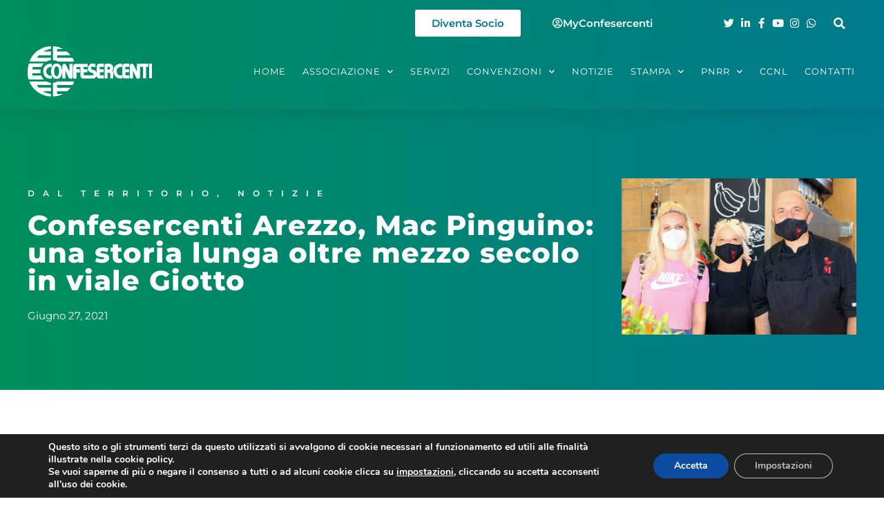

--- FILE ---
content_type: text/html; charset=UTF-8
request_url: https://www.confesercenti.it/blog/confesercenti-arezzo-mac-pinguino-una-storia-lunga-oltre-mezzo-secolo-in-viale-giotto/
body_size: 23168
content:
<!doctype html>
<html lang="it-IT">
<head>
	<meta charset="UTF-8">
	<meta name="viewport" content="width=device-width, initial-scale=1">
	<link rel="profile" href="https://gmpg.org/xfn/11">
	<meta name='robots' content='index, follow, max-image-preview:large, max-snippet:-1, max-video-preview:-1' />

	<!-- This site is optimized with the Yoast SEO plugin v26.5 - https://yoast.com/wordpress/plugins/seo/ -->
	<title>Confesercenti Arezzo, Mac Pinguino: una storia lunga oltre mezzo secolo in viale Giotto - Confesercenti Nazionale</title>
	<link rel="canonical" href="https://www.confesercenti.it/blog/confesercenti-arezzo-mac-pinguino-una-storia-lunga-oltre-mezzo-secolo-in-viale-giotto/" />
	<meta property="og:locale" content="it_IT" />
	<meta property="og:type" content="article" />
	<meta property="og:title" content="Confesercenti Arezzo, Mac Pinguino: una storia lunga oltre mezzo secolo in viale Giotto - Confesercenti Nazionale" />
	<meta property="og:description" content="Gianna e Maurizio rinnovano lo storico bar. Locale pronto per la nuova sfida dell&#8217;epoca post Covid  Dall&#8217;antica bottiglieria al nuovo Mac Pinguino. La storica attività si rinnova ed amplia gli spazi ..." />
	<meta property="og:url" content="https://www.confesercenti.it/blog/confesercenti-arezzo-mac-pinguino-una-storia-lunga-oltre-mezzo-secolo-in-viale-giotto/" />
	<meta property="og:site_name" content="Confesercenti Nazionale" />
	<meta property="article:publisher" content="https://www.facebook.com/pagina.confesercenti/" />
	<meta property="article:published_time" content="2021-06-27T13:20:53+00:00" />
	<meta property="article:modified_time" content="2021-06-28T07:19:21+00:00" />
	<meta property="og:image" content="https://www.confesercenti.it/wp-content/uploads/2021/06/Gianna-Maurizio-e-figlia-Eva-Ramona.jpg" />
	<meta property="og:image:width" content="1500" />
	<meta property="og:image:height" content="999" />
	<meta property="og:image:type" content="image/jpeg" />
	<meta name="author" content="Sala Stampa" />
	<meta name="twitter:card" content="summary_large_image" />
	<meta name="twitter:creator" content="@Confesercenti" />
	<meta name="twitter:site" content="@Confesercenti" />
	<meta name="twitter:label1" content="Scritto da" />
	<meta name="twitter:data1" content="Sala Stampa" />
	<meta name="twitter:label2" content="Tempo di lettura stimato" />
	<meta name="twitter:data2" content="3 minuti" />
	<script type="application/ld+json" class="yoast-schema-graph">{"@context":"https://schema.org","@graph":[{"@type":"Article","@id":"https://www.confesercenti.it/blog/confesercenti-arezzo-mac-pinguino-una-storia-lunga-oltre-mezzo-secolo-in-viale-giotto/#article","isPartOf":{"@id":"https://www.confesercenti.it/blog/confesercenti-arezzo-mac-pinguino-una-storia-lunga-oltre-mezzo-secolo-in-viale-giotto/"},"author":{"name":"Sala Stampa","@id":"https://www.confesercenti.it/#/schema/person/4b2abf43a4a69d649d31215d949ca375"},"headline":"Confesercenti Arezzo, Mac Pinguino: una storia lunga oltre mezzo secolo in viale Giotto","datePublished":"2021-06-27T13:20:53+00:00","dateModified":"2021-06-28T07:19:21+00:00","mainEntityOfPage":{"@id":"https://www.confesercenti.it/blog/confesercenti-arezzo-mac-pinguino-una-storia-lunga-oltre-mezzo-secolo-in-viale-giotto/"},"wordCount":577,"publisher":{"@id":"https://www.confesercenti.it/#organization"},"image":{"@id":"https://www.confesercenti.it/blog/confesercenti-arezzo-mac-pinguino-una-storia-lunga-oltre-mezzo-secolo-in-viale-giotto/#primaryimage"},"thumbnailUrl":"https://www.confesercenti.it/wp-content/uploads/2021/06/Gianna-Maurizio-e-figlia-Eva-Ramona.jpg","articleSection":["Dal Territorio","Notizie"],"inLanguage":"it-IT"},{"@type":"WebPage","@id":"https://www.confesercenti.it/blog/confesercenti-arezzo-mac-pinguino-una-storia-lunga-oltre-mezzo-secolo-in-viale-giotto/","url":"https://www.confesercenti.it/blog/confesercenti-arezzo-mac-pinguino-una-storia-lunga-oltre-mezzo-secolo-in-viale-giotto/","name":"Confesercenti Arezzo, Mac Pinguino: una storia lunga oltre mezzo secolo in viale Giotto - Confesercenti Nazionale","isPartOf":{"@id":"https://www.confesercenti.it/#website"},"primaryImageOfPage":{"@id":"https://www.confesercenti.it/blog/confesercenti-arezzo-mac-pinguino-una-storia-lunga-oltre-mezzo-secolo-in-viale-giotto/#primaryimage"},"image":{"@id":"https://www.confesercenti.it/blog/confesercenti-arezzo-mac-pinguino-una-storia-lunga-oltre-mezzo-secolo-in-viale-giotto/#primaryimage"},"thumbnailUrl":"https://www.confesercenti.it/wp-content/uploads/2021/06/Gianna-Maurizio-e-figlia-Eva-Ramona.jpg","datePublished":"2021-06-27T13:20:53+00:00","dateModified":"2021-06-28T07:19:21+00:00","breadcrumb":{"@id":"https://www.confesercenti.it/blog/confesercenti-arezzo-mac-pinguino-una-storia-lunga-oltre-mezzo-secolo-in-viale-giotto/#breadcrumb"},"inLanguage":"it-IT","potentialAction":[{"@type":"ReadAction","target":["https://www.confesercenti.it/blog/confesercenti-arezzo-mac-pinguino-una-storia-lunga-oltre-mezzo-secolo-in-viale-giotto/"]}]},{"@type":"ImageObject","inLanguage":"it-IT","@id":"https://www.confesercenti.it/blog/confesercenti-arezzo-mac-pinguino-una-storia-lunga-oltre-mezzo-secolo-in-viale-giotto/#primaryimage","url":"https://www.confesercenti.it/wp-content/uploads/2021/06/Gianna-Maurizio-e-figlia-Eva-Ramona.jpg","contentUrl":"https://www.confesercenti.it/wp-content/uploads/2021/06/Gianna-Maurizio-e-figlia-Eva-Ramona.jpg","width":1500,"height":999},{"@type":"BreadcrumbList","@id":"https://www.confesercenti.it/blog/confesercenti-arezzo-mac-pinguino-una-storia-lunga-oltre-mezzo-secolo-in-viale-giotto/#breadcrumb","itemListElement":[{"@type":"ListItem","position":1,"name":"Home","item":"https://www.confesercenti.it/"},{"@type":"ListItem","position":2,"name":"Confesercenti Arezzo, Mac Pinguino: una storia lunga oltre mezzo secolo in viale Giotto"}]},{"@type":"WebSite","@id":"https://www.confesercenti.it/#website","url":"https://www.confesercenti.it/","name":"Confesercenti Nazionale","description":"Confesercenti.it è il sito nazionale della Confesercenti.","publisher":{"@id":"https://www.confesercenti.it/#organization"},"potentialAction":[{"@type":"SearchAction","target":{"@type":"EntryPoint","urlTemplate":"https://www.confesercenti.it/?s={search_term_string}"},"query-input":{"@type":"PropertyValueSpecification","valueRequired":true,"valueName":"search_term_string"}}],"inLanguage":"it-IT"},{"@type":"Organization","@id":"https://www.confesercenti.it/#organization","name":"Confesercenti","url":"https://www.confesercenti.it/","logo":{"@type":"ImageObject","inLanguage":"it-IT","@id":"https://www.confesercenti.it/#/schema/logo/image/","url":"https://www.confesercenti.it/wp-content/uploads/2021/02/Logo-Confesercenti.jpg","contentUrl":"https://www.confesercenti.it/wp-content/uploads/2021/02/Logo-Confesercenti.jpg","width":355,"height":142,"caption":"Confesercenti"},"image":{"@id":"https://www.confesercenti.it/#/schema/logo/image/"},"sameAs":["https://www.facebook.com/pagina.confesercenti/","https://x.com/Confesercenti","https://www.linkedin.com/company/confesercenti-nazionale/"]},{"@type":"Person","@id":"https://www.confesercenti.it/#/schema/person/4b2abf43a4a69d649d31215d949ca375","name":"Sala Stampa","image":{"@type":"ImageObject","inLanguage":"it-IT","@id":"https://www.confesercenti.it/#/schema/person/image/","url":"https://secure.gravatar.com/avatar/44ea987dae6d6d82ef265703036051a2516804ae1bbdfe28277997a394501e2a?s=96&d=mm&r=g","contentUrl":"https://secure.gravatar.com/avatar/44ea987dae6d6d82ef265703036051a2516804ae1bbdfe28277997a394501e2a?s=96&d=mm&r=g","caption":"Sala Stampa"}}]}</script>
	<!-- / Yoast SEO plugin. -->


<link rel='dns-prefetch' href='//cdnjs.cloudflare.com' />
<link rel="alternate" type="application/rss+xml" title="Confesercenti Nazionale &raquo; Feed" href="https://www.confesercenti.it/feed/" />
<link rel="alternate" title="oEmbed (JSON)" type="application/json+oembed" href="https://www.confesercenti.it/wp-json/oembed/1.0/embed?url=https%3A%2F%2Fwww.confesercenti.it%2Fblog%2Fconfesercenti-arezzo-mac-pinguino-una-storia-lunga-oltre-mezzo-secolo-in-viale-giotto%2F" />
<link rel="alternate" title="oEmbed (XML)" type="text/xml+oembed" href="https://www.confesercenti.it/wp-json/oembed/1.0/embed?url=https%3A%2F%2Fwww.confesercenti.it%2Fblog%2Fconfesercenti-arezzo-mac-pinguino-una-storia-lunga-oltre-mezzo-secolo-in-viale-giotto%2F&#038;format=xml" />
<style id='wp-img-auto-sizes-contain-inline-css'>
img:is([sizes=auto i],[sizes^="auto," i]){contain-intrinsic-size:3000px 1500px}
/*# sourceURL=wp-img-auto-sizes-contain-inline-css */
</style>
<link rel='stylesheet' id='wp-block-library-css' href='https://www.confesercenti.it/wp-includes/css/dist/block-library/style.min.css?ver=6.9' media='all' />
<style id='global-styles-inline-css'>
:root{--wp--preset--aspect-ratio--square: 1;--wp--preset--aspect-ratio--4-3: 4/3;--wp--preset--aspect-ratio--3-4: 3/4;--wp--preset--aspect-ratio--3-2: 3/2;--wp--preset--aspect-ratio--2-3: 2/3;--wp--preset--aspect-ratio--16-9: 16/9;--wp--preset--aspect-ratio--9-16: 9/16;--wp--preset--color--black: #000000;--wp--preset--color--cyan-bluish-gray: #abb8c3;--wp--preset--color--white: #ffffff;--wp--preset--color--pale-pink: #f78da7;--wp--preset--color--vivid-red: #cf2e2e;--wp--preset--color--luminous-vivid-orange: #ff6900;--wp--preset--color--luminous-vivid-amber: #fcb900;--wp--preset--color--light-green-cyan: #7bdcb5;--wp--preset--color--vivid-green-cyan: #00d084;--wp--preset--color--pale-cyan-blue: #8ed1fc;--wp--preset--color--vivid-cyan-blue: #0693e3;--wp--preset--color--vivid-purple: #9b51e0;--wp--preset--gradient--vivid-cyan-blue-to-vivid-purple: linear-gradient(135deg,rgb(6,147,227) 0%,rgb(155,81,224) 100%);--wp--preset--gradient--light-green-cyan-to-vivid-green-cyan: linear-gradient(135deg,rgb(122,220,180) 0%,rgb(0,208,130) 100%);--wp--preset--gradient--luminous-vivid-amber-to-luminous-vivid-orange: linear-gradient(135deg,rgb(252,185,0) 0%,rgb(255,105,0) 100%);--wp--preset--gradient--luminous-vivid-orange-to-vivid-red: linear-gradient(135deg,rgb(255,105,0) 0%,rgb(207,46,46) 100%);--wp--preset--gradient--very-light-gray-to-cyan-bluish-gray: linear-gradient(135deg,rgb(238,238,238) 0%,rgb(169,184,195) 100%);--wp--preset--gradient--cool-to-warm-spectrum: linear-gradient(135deg,rgb(74,234,220) 0%,rgb(151,120,209) 20%,rgb(207,42,186) 40%,rgb(238,44,130) 60%,rgb(251,105,98) 80%,rgb(254,248,76) 100%);--wp--preset--gradient--blush-light-purple: linear-gradient(135deg,rgb(255,206,236) 0%,rgb(152,150,240) 100%);--wp--preset--gradient--blush-bordeaux: linear-gradient(135deg,rgb(254,205,165) 0%,rgb(254,45,45) 50%,rgb(107,0,62) 100%);--wp--preset--gradient--luminous-dusk: linear-gradient(135deg,rgb(255,203,112) 0%,rgb(199,81,192) 50%,rgb(65,88,208) 100%);--wp--preset--gradient--pale-ocean: linear-gradient(135deg,rgb(255,245,203) 0%,rgb(182,227,212) 50%,rgb(51,167,181) 100%);--wp--preset--gradient--electric-grass: linear-gradient(135deg,rgb(202,248,128) 0%,rgb(113,206,126) 100%);--wp--preset--gradient--midnight: linear-gradient(135deg,rgb(2,3,129) 0%,rgb(40,116,252) 100%);--wp--preset--font-size--small: 13px;--wp--preset--font-size--medium: 20px;--wp--preset--font-size--large: 36px;--wp--preset--font-size--x-large: 42px;--wp--preset--spacing--20: 0.44rem;--wp--preset--spacing--30: 0.67rem;--wp--preset--spacing--40: 1rem;--wp--preset--spacing--50: 1.5rem;--wp--preset--spacing--60: 2.25rem;--wp--preset--spacing--70: 3.38rem;--wp--preset--spacing--80: 5.06rem;--wp--preset--shadow--natural: 6px 6px 9px rgba(0, 0, 0, 0.2);--wp--preset--shadow--deep: 12px 12px 50px rgba(0, 0, 0, 0.4);--wp--preset--shadow--sharp: 6px 6px 0px rgba(0, 0, 0, 0.2);--wp--preset--shadow--outlined: 6px 6px 0px -3px rgb(255, 255, 255), 6px 6px rgb(0, 0, 0);--wp--preset--shadow--crisp: 6px 6px 0px rgb(0, 0, 0);}:root { --wp--style--global--content-size: 800px;--wp--style--global--wide-size: 1200px; }:where(body) { margin: 0; }.wp-site-blocks > .alignleft { float: left; margin-right: 2em; }.wp-site-blocks > .alignright { float: right; margin-left: 2em; }.wp-site-blocks > .aligncenter { justify-content: center; margin-left: auto; margin-right: auto; }:where(.wp-site-blocks) > * { margin-block-start: 24px; margin-block-end: 0; }:where(.wp-site-blocks) > :first-child { margin-block-start: 0; }:where(.wp-site-blocks) > :last-child { margin-block-end: 0; }:root { --wp--style--block-gap: 24px; }:root :where(.is-layout-flow) > :first-child{margin-block-start: 0;}:root :where(.is-layout-flow) > :last-child{margin-block-end: 0;}:root :where(.is-layout-flow) > *{margin-block-start: 24px;margin-block-end: 0;}:root :where(.is-layout-constrained) > :first-child{margin-block-start: 0;}:root :where(.is-layout-constrained) > :last-child{margin-block-end: 0;}:root :where(.is-layout-constrained) > *{margin-block-start: 24px;margin-block-end: 0;}:root :where(.is-layout-flex){gap: 24px;}:root :where(.is-layout-grid){gap: 24px;}.is-layout-flow > .alignleft{float: left;margin-inline-start: 0;margin-inline-end: 2em;}.is-layout-flow > .alignright{float: right;margin-inline-start: 2em;margin-inline-end: 0;}.is-layout-flow > .aligncenter{margin-left: auto !important;margin-right: auto !important;}.is-layout-constrained > .alignleft{float: left;margin-inline-start: 0;margin-inline-end: 2em;}.is-layout-constrained > .alignright{float: right;margin-inline-start: 2em;margin-inline-end: 0;}.is-layout-constrained > .aligncenter{margin-left: auto !important;margin-right: auto !important;}.is-layout-constrained > :where(:not(.alignleft):not(.alignright):not(.alignfull)){max-width: var(--wp--style--global--content-size);margin-left: auto !important;margin-right: auto !important;}.is-layout-constrained > .alignwide{max-width: var(--wp--style--global--wide-size);}body .is-layout-flex{display: flex;}.is-layout-flex{flex-wrap: wrap;align-items: center;}.is-layout-flex > :is(*, div){margin: 0;}body .is-layout-grid{display: grid;}.is-layout-grid > :is(*, div){margin: 0;}body{padding-top: 0px;padding-right: 0px;padding-bottom: 0px;padding-left: 0px;}a:where(:not(.wp-element-button)){text-decoration: underline;}:root :where(.wp-element-button, .wp-block-button__link){background-color: #32373c;border-width: 0;color: #fff;font-family: inherit;font-size: inherit;font-style: inherit;font-weight: inherit;letter-spacing: inherit;line-height: inherit;padding-top: calc(0.667em + 2px);padding-right: calc(1.333em + 2px);padding-bottom: calc(0.667em + 2px);padding-left: calc(1.333em + 2px);text-decoration: none;text-transform: inherit;}.has-black-color{color: var(--wp--preset--color--black) !important;}.has-cyan-bluish-gray-color{color: var(--wp--preset--color--cyan-bluish-gray) !important;}.has-white-color{color: var(--wp--preset--color--white) !important;}.has-pale-pink-color{color: var(--wp--preset--color--pale-pink) !important;}.has-vivid-red-color{color: var(--wp--preset--color--vivid-red) !important;}.has-luminous-vivid-orange-color{color: var(--wp--preset--color--luminous-vivid-orange) !important;}.has-luminous-vivid-amber-color{color: var(--wp--preset--color--luminous-vivid-amber) !important;}.has-light-green-cyan-color{color: var(--wp--preset--color--light-green-cyan) !important;}.has-vivid-green-cyan-color{color: var(--wp--preset--color--vivid-green-cyan) !important;}.has-pale-cyan-blue-color{color: var(--wp--preset--color--pale-cyan-blue) !important;}.has-vivid-cyan-blue-color{color: var(--wp--preset--color--vivid-cyan-blue) !important;}.has-vivid-purple-color{color: var(--wp--preset--color--vivid-purple) !important;}.has-black-background-color{background-color: var(--wp--preset--color--black) !important;}.has-cyan-bluish-gray-background-color{background-color: var(--wp--preset--color--cyan-bluish-gray) !important;}.has-white-background-color{background-color: var(--wp--preset--color--white) !important;}.has-pale-pink-background-color{background-color: var(--wp--preset--color--pale-pink) !important;}.has-vivid-red-background-color{background-color: var(--wp--preset--color--vivid-red) !important;}.has-luminous-vivid-orange-background-color{background-color: var(--wp--preset--color--luminous-vivid-orange) !important;}.has-luminous-vivid-amber-background-color{background-color: var(--wp--preset--color--luminous-vivid-amber) !important;}.has-light-green-cyan-background-color{background-color: var(--wp--preset--color--light-green-cyan) !important;}.has-vivid-green-cyan-background-color{background-color: var(--wp--preset--color--vivid-green-cyan) !important;}.has-pale-cyan-blue-background-color{background-color: var(--wp--preset--color--pale-cyan-blue) !important;}.has-vivid-cyan-blue-background-color{background-color: var(--wp--preset--color--vivid-cyan-blue) !important;}.has-vivid-purple-background-color{background-color: var(--wp--preset--color--vivid-purple) !important;}.has-black-border-color{border-color: var(--wp--preset--color--black) !important;}.has-cyan-bluish-gray-border-color{border-color: var(--wp--preset--color--cyan-bluish-gray) !important;}.has-white-border-color{border-color: var(--wp--preset--color--white) !important;}.has-pale-pink-border-color{border-color: var(--wp--preset--color--pale-pink) !important;}.has-vivid-red-border-color{border-color: var(--wp--preset--color--vivid-red) !important;}.has-luminous-vivid-orange-border-color{border-color: var(--wp--preset--color--luminous-vivid-orange) !important;}.has-luminous-vivid-amber-border-color{border-color: var(--wp--preset--color--luminous-vivid-amber) !important;}.has-light-green-cyan-border-color{border-color: var(--wp--preset--color--light-green-cyan) !important;}.has-vivid-green-cyan-border-color{border-color: var(--wp--preset--color--vivid-green-cyan) !important;}.has-pale-cyan-blue-border-color{border-color: var(--wp--preset--color--pale-cyan-blue) !important;}.has-vivid-cyan-blue-border-color{border-color: var(--wp--preset--color--vivid-cyan-blue) !important;}.has-vivid-purple-border-color{border-color: var(--wp--preset--color--vivid-purple) !important;}.has-vivid-cyan-blue-to-vivid-purple-gradient-background{background: var(--wp--preset--gradient--vivid-cyan-blue-to-vivid-purple) !important;}.has-light-green-cyan-to-vivid-green-cyan-gradient-background{background: var(--wp--preset--gradient--light-green-cyan-to-vivid-green-cyan) !important;}.has-luminous-vivid-amber-to-luminous-vivid-orange-gradient-background{background: var(--wp--preset--gradient--luminous-vivid-amber-to-luminous-vivid-orange) !important;}.has-luminous-vivid-orange-to-vivid-red-gradient-background{background: var(--wp--preset--gradient--luminous-vivid-orange-to-vivid-red) !important;}.has-very-light-gray-to-cyan-bluish-gray-gradient-background{background: var(--wp--preset--gradient--very-light-gray-to-cyan-bluish-gray) !important;}.has-cool-to-warm-spectrum-gradient-background{background: var(--wp--preset--gradient--cool-to-warm-spectrum) !important;}.has-blush-light-purple-gradient-background{background: var(--wp--preset--gradient--blush-light-purple) !important;}.has-blush-bordeaux-gradient-background{background: var(--wp--preset--gradient--blush-bordeaux) !important;}.has-luminous-dusk-gradient-background{background: var(--wp--preset--gradient--luminous-dusk) !important;}.has-pale-ocean-gradient-background{background: var(--wp--preset--gradient--pale-ocean) !important;}.has-electric-grass-gradient-background{background: var(--wp--preset--gradient--electric-grass) !important;}.has-midnight-gradient-background{background: var(--wp--preset--gradient--midnight) !important;}.has-small-font-size{font-size: var(--wp--preset--font-size--small) !important;}.has-medium-font-size{font-size: var(--wp--preset--font-size--medium) !important;}.has-large-font-size{font-size: var(--wp--preset--font-size--large) !important;}.has-x-large-font-size{font-size: var(--wp--preset--font-size--x-large) !important;}
:root :where(.wp-block-pullquote){font-size: 1.5em;line-height: 1.6;}
/*# sourceURL=global-styles-inline-css */
</style>
<link rel='stylesheet' id='bbp-default-css' href='https://www.confesercenti.it/wp-content/plugins/bbpress/templates/default/css/bbpress.min.css?ver=2.6.14' media='all' />
<link rel='stylesheet' id='Fontawesome_Css-css' href='//cdnjs.cloudflare.com/ajax/libs/font-awesome/6.4.2/css/all.min.css?ver=6.9' media='all' />
<link rel='stylesheet' id='hello-elementor-css' href='https://www.confesercenti.it/wp-content/themes/hello-elementor/assets/css/reset.css?ver=3.4.5' media='all' />
<link rel='stylesheet' id='hello-elementor-theme-style-css' href='https://www.confesercenti.it/wp-content/themes/hello-elementor/assets/css/theme.css?ver=3.4.5' media='all' />
<link rel='stylesheet' id='hello-elementor-header-footer-css' href='https://www.confesercenti.it/wp-content/themes/hello-elementor/assets/css/header-footer.css?ver=3.4.5' media='all' />
<link rel='stylesheet' id='elementor-frontend-css' href='https://www.confesercenti.it/wp-content/plugins/elementor/assets/css/frontend.min.css?ver=3.33.3' media='all' />
<link rel='stylesheet' id='widget-icon-list-css' href='https://www.confesercenti.it/wp-content/plugins/elementor/assets/css/widget-icon-list.min.css?ver=3.33.3' media='all' />
<link rel='stylesheet' id='widget-search-form-css' href='https://www.confesercenti.it/wp-content/plugins/elementor-pro/assets/css/widget-search-form.min.css?ver=3.33.2' media='all' />
<link rel='stylesheet' id='elementor-icons-shared-0-css' href='https://www.confesercenti.it/wp-content/plugins/elementor/assets/lib/font-awesome/css/fontawesome.min.css?ver=5.15.3' media='all' />
<link rel='stylesheet' id='elementor-icons-fa-solid-css' href='https://www.confesercenti.it/wp-content/plugins/elementor/assets/lib/font-awesome/css/solid.min.css?ver=5.15.3' media='all' />
<link rel='stylesheet' id='widget-image-css' href='https://www.confesercenti.it/wp-content/plugins/elementor/assets/css/widget-image.min.css?ver=3.33.3' media='all' />
<link rel='stylesheet' id='widget-nav-menu-css' href='https://www.confesercenti.it/wp-content/plugins/elementor-pro/assets/css/widget-nav-menu.min.css?ver=3.33.2' media='all' />
<link rel='stylesheet' id='e-sticky-css' href='https://www.confesercenti.it/wp-content/plugins/elementor-pro/assets/css/modules/sticky.min.css?ver=3.33.2' media='all' />
<link rel='stylesheet' id='widget-heading-css' href='https://www.confesercenti.it/wp-content/plugins/elementor/assets/css/widget-heading.min.css?ver=3.33.3' media='all' />
<link rel='stylesheet' id='widget-post-info-css' href='https://www.confesercenti.it/wp-content/plugins/elementor-pro/assets/css/widget-post-info.min.css?ver=3.33.2' media='all' />
<link rel='stylesheet' id='elementor-icons-fa-regular-css' href='https://www.confesercenti.it/wp-content/plugins/elementor/assets/lib/font-awesome/css/regular.min.css?ver=5.15.3' media='all' />
<link rel='stylesheet' id='widget-spacer-css' href='https://www.confesercenti.it/wp-content/plugins/elementor/assets/css/widget-spacer.min.css?ver=3.33.3' media='all' />
<link rel='stylesheet' id='widget-share-buttons-css' href='https://www.confesercenti.it/wp-content/plugins/elementor-pro/assets/css/widget-share-buttons.min.css?ver=3.33.2' media='all' />
<link rel='stylesheet' id='e-apple-webkit-css' href='https://www.confesercenti.it/wp-content/plugins/elementor/assets/css/conditionals/apple-webkit.min.css?ver=3.33.3' media='all' />
<link rel='stylesheet' id='elementor-icons-fa-brands-css' href='https://www.confesercenti.it/wp-content/plugins/elementor/assets/lib/font-awesome/css/brands.min.css?ver=5.15.3' media='all' />
<link rel='stylesheet' id='widget-post-navigation-css' href='https://www.confesercenti.it/wp-content/plugins/elementor-pro/assets/css/widget-post-navigation.min.css?ver=3.33.2' media='all' />
<link rel='stylesheet' id='elementor-icons-css' href='https://www.confesercenti.it/wp-content/plugins/elementor/assets/lib/eicons/css/elementor-icons.min.css?ver=5.44.0' media='all' />
<link rel='stylesheet' id='elementor-post-79243-css' href='https://www.confesercenti.it/wp-content/uploads/elementor/css/post-79243.css?ver=1764884924' media='all' />
<link rel='stylesheet' id='elementor-post-79276-css' href='https://www.confesercenti.it/wp-content/uploads/elementor/css/post-79276.css?ver=1764884924' media='all' />
<link rel='stylesheet' id='elementor-post-79278-css' href='https://www.confesercenti.it/wp-content/uploads/elementor/css/post-79278.css?ver=1764884924' media='all' />
<link rel='stylesheet' id='elementor-post-79366-css' href='https://www.confesercenti.it/wp-content/uploads/elementor/css/post-79366.css?ver=1764884924' media='all' />
<link rel='stylesheet' id='moove_gdpr_frontend-css' href='https://www.confesercenti.it/wp-content/plugins/gdpr-cookie-compliance/dist/styles/gdpr-main.css?ver=5.0.9' media='all' />
<style id='moove_gdpr_frontend-inline-css'>
#moove_gdpr_cookie_modal,#moove_gdpr_cookie_info_bar,.gdpr_cookie_settings_shortcode_content{font-family:&#039;Nunito&#039;,sans-serif}#moove_gdpr_save_popup_settings_button{background-color:#373737;color:#fff}#moove_gdpr_save_popup_settings_button:hover{background-color:#000}#moove_gdpr_cookie_info_bar .moove-gdpr-info-bar-container .moove-gdpr-info-bar-content a.mgbutton,#moove_gdpr_cookie_info_bar .moove-gdpr-info-bar-container .moove-gdpr-info-bar-content button.mgbutton{background-color:#0c4da2}#moove_gdpr_cookie_modal .moove-gdpr-modal-content .moove-gdpr-modal-footer-content .moove-gdpr-button-holder a.mgbutton,#moove_gdpr_cookie_modal .moove-gdpr-modal-content .moove-gdpr-modal-footer-content .moove-gdpr-button-holder button.mgbutton,.gdpr_cookie_settings_shortcode_content .gdpr-shr-button.button-green{background-color:#0c4da2;border-color:#0c4da2}#moove_gdpr_cookie_modal .moove-gdpr-modal-content .moove-gdpr-modal-footer-content .moove-gdpr-button-holder a.mgbutton:hover,#moove_gdpr_cookie_modal .moove-gdpr-modal-content .moove-gdpr-modal-footer-content .moove-gdpr-button-holder button.mgbutton:hover,.gdpr_cookie_settings_shortcode_content .gdpr-shr-button.button-green:hover{background-color:#fff;color:#0c4da2}#moove_gdpr_cookie_modal .moove-gdpr-modal-content .moove-gdpr-modal-close i,#moove_gdpr_cookie_modal .moove-gdpr-modal-content .moove-gdpr-modal-close span.gdpr-icon{background-color:#0c4da2;border:1px solid #0c4da2}#moove_gdpr_cookie_info_bar span.moove-gdpr-infobar-allow-all.focus-g,#moove_gdpr_cookie_info_bar span.moove-gdpr-infobar-allow-all:focus,#moove_gdpr_cookie_info_bar button.moove-gdpr-infobar-allow-all.focus-g,#moove_gdpr_cookie_info_bar button.moove-gdpr-infobar-allow-all:focus,#moove_gdpr_cookie_info_bar span.moove-gdpr-infobar-reject-btn.focus-g,#moove_gdpr_cookie_info_bar span.moove-gdpr-infobar-reject-btn:focus,#moove_gdpr_cookie_info_bar button.moove-gdpr-infobar-reject-btn.focus-g,#moove_gdpr_cookie_info_bar button.moove-gdpr-infobar-reject-btn:focus,#moove_gdpr_cookie_info_bar span.change-settings-button.focus-g,#moove_gdpr_cookie_info_bar span.change-settings-button:focus,#moove_gdpr_cookie_info_bar button.change-settings-button.focus-g,#moove_gdpr_cookie_info_bar button.change-settings-button:focus{-webkit-box-shadow:0 0 1px 3px #0c4da2;-moz-box-shadow:0 0 1px 3px #0c4da2;box-shadow:0 0 1px 3px #0c4da2}#moove_gdpr_cookie_modal .moove-gdpr-modal-content .moove-gdpr-modal-close i:hover,#moove_gdpr_cookie_modal .moove-gdpr-modal-content .moove-gdpr-modal-close span.gdpr-icon:hover,#moove_gdpr_cookie_info_bar span[data-href]>u.change-settings-button{color:#0c4da2}#moove_gdpr_cookie_modal .moove-gdpr-modal-content .moove-gdpr-modal-left-content #moove-gdpr-menu li.menu-item-selected a span.gdpr-icon,#moove_gdpr_cookie_modal .moove-gdpr-modal-content .moove-gdpr-modal-left-content #moove-gdpr-menu li.menu-item-selected button span.gdpr-icon{color:inherit}#moove_gdpr_cookie_modal .moove-gdpr-modal-content .moove-gdpr-modal-left-content #moove-gdpr-menu li a span.gdpr-icon,#moove_gdpr_cookie_modal .moove-gdpr-modal-content .moove-gdpr-modal-left-content #moove-gdpr-menu li button span.gdpr-icon{color:inherit}#moove_gdpr_cookie_modal .gdpr-acc-link{line-height:0;font-size:0;color:transparent;position:absolute}#moove_gdpr_cookie_modal .moove-gdpr-modal-content .moove-gdpr-modal-close:hover i,#moove_gdpr_cookie_modal .moove-gdpr-modal-content .moove-gdpr-modal-left-content #moove-gdpr-menu li a,#moove_gdpr_cookie_modal .moove-gdpr-modal-content .moove-gdpr-modal-left-content #moove-gdpr-menu li button,#moove_gdpr_cookie_modal .moove-gdpr-modal-content .moove-gdpr-modal-left-content #moove-gdpr-menu li button i,#moove_gdpr_cookie_modal .moove-gdpr-modal-content .moove-gdpr-modal-left-content #moove-gdpr-menu li a i,#moove_gdpr_cookie_modal .moove-gdpr-modal-content .moove-gdpr-tab-main .moove-gdpr-tab-main-content a:hover,#moove_gdpr_cookie_info_bar.moove-gdpr-dark-scheme .moove-gdpr-info-bar-container .moove-gdpr-info-bar-content a.mgbutton:hover,#moove_gdpr_cookie_info_bar.moove-gdpr-dark-scheme .moove-gdpr-info-bar-container .moove-gdpr-info-bar-content button.mgbutton:hover,#moove_gdpr_cookie_info_bar.moove-gdpr-dark-scheme .moove-gdpr-info-bar-container .moove-gdpr-info-bar-content a:hover,#moove_gdpr_cookie_info_bar.moove-gdpr-dark-scheme .moove-gdpr-info-bar-container .moove-gdpr-info-bar-content button:hover,#moove_gdpr_cookie_info_bar.moove-gdpr-dark-scheme .moove-gdpr-info-bar-container .moove-gdpr-info-bar-content span.change-settings-button:hover,#moove_gdpr_cookie_info_bar.moove-gdpr-dark-scheme .moove-gdpr-info-bar-container .moove-gdpr-info-bar-content button.change-settings-button:hover,#moove_gdpr_cookie_info_bar.moove-gdpr-dark-scheme .moove-gdpr-info-bar-container .moove-gdpr-info-bar-content u.change-settings-button:hover,#moove_gdpr_cookie_info_bar span[data-href]>u.change-settings-button,#moove_gdpr_cookie_info_bar.moove-gdpr-dark-scheme .moove-gdpr-info-bar-container .moove-gdpr-info-bar-content a.mgbutton.focus-g,#moove_gdpr_cookie_info_bar.moove-gdpr-dark-scheme .moove-gdpr-info-bar-container .moove-gdpr-info-bar-content button.mgbutton.focus-g,#moove_gdpr_cookie_info_bar.moove-gdpr-dark-scheme .moove-gdpr-info-bar-container .moove-gdpr-info-bar-content a.focus-g,#moove_gdpr_cookie_info_bar.moove-gdpr-dark-scheme .moove-gdpr-info-bar-container .moove-gdpr-info-bar-content button.focus-g,#moove_gdpr_cookie_info_bar.moove-gdpr-dark-scheme .moove-gdpr-info-bar-container .moove-gdpr-info-bar-content a.mgbutton:focus,#moove_gdpr_cookie_info_bar.moove-gdpr-dark-scheme .moove-gdpr-info-bar-container .moove-gdpr-info-bar-content button.mgbutton:focus,#moove_gdpr_cookie_info_bar.moove-gdpr-dark-scheme .moove-gdpr-info-bar-container .moove-gdpr-info-bar-content a:focus,#moove_gdpr_cookie_info_bar.moove-gdpr-dark-scheme .moove-gdpr-info-bar-container .moove-gdpr-info-bar-content button:focus,#moove_gdpr_cookie_info_bar.moove-gdpr-dark-scheme .moove-gdpr-info-bar-container .moove-gdpr-info-bar-content span.change-settings-button.focus-g,span.change-settings-button:focus,button.change-settings-button.focus-g,button.change-settings-button:focus,#moove_gdpr_cookie_info_bar.moove-gdpr-dark-scheme .moove-gdpr-info-bar-container .moove-gdpr-info-bar-content u.change-settings-button.focus-g,#moove_gdpr_cookie_info_bar.moove-gdpr-dark-scheme .moove-gdpr-info-bar-container .moove-gdpr-info-bar-content u.change-settings-button:focus{color:#0c4da2}#moove_gdpr_cookie_modal .moove-gdpr-branding.focus-g span,#moove_gdpr_cookie_modal .moove-gdpr-modal-content .moove-gdpr-tab-main a.focus-g,#moove_gdpr_cookie_modal .moove-gdpr-modal-content .moove-gdpr-tab-main .gdpr-cd-details-toggle.focus-g{color:#0c4da2}#moove_gdpr_cookie_modal.gdpr_lightbox-hide{display:none}#moove_gdpr_cookie_info_bar.gdpr-full-screen-infobar .moove-gdpr-info-bar-container .moove-gdpr-info-bar-content .moove-gdpr-cookie-notice p a{color:#0c4da2!important}
/*# sourceURL=moove_gdpr_frontend-inline-css */
</style>
<link rel='stylesheet' id='gdpr_cc_addon_frontend-css' href='https://www.confesercenti.it/wp-content/plugins/gdpr-cookie-compliance-addon/assets/css/gdpr_cc_addon.css?ver=3.5.2' media='all' />
<link rel='stylesheet' id='onepress-child-style_sass-css' href='https://www.confesercenti.it/wp-content/themes/hello-confesercenti-child-1.2.0/assets/sass/style.css?ver=6.9' media='all' />
<link rel='stylesheet' id='onepress-child-style-css' href='https://www.confesercenti.it/wp-content/themes/hello-confesercenti-child-1.2.0/style.css?ver=6.9' media='all' />
<link rel='stylesheet' id='bdt-uikit-css' href='https://www.confesercenti.it/wp-content/plugins/bdthemes-element-pack/assets/css/bdt-uikit.css?ver=3.21.7' media='all' />
<link rel='stylesheet' id='ep-helper-css' href='https://www.confesercenti.it/wp-content/plugins/bdthemes-element-pack/assets/css/ep-helper.css?ver=9.0.7' media='all' />
<link rel='stylesheet' id='elementor-gf-local-montserrat-css' href='https://www.confesercenti.it/wp-content/uploads/elementor/google-fonts/css/montserrat.css?ver=1745836927' media='all' />
<script src="https://www.confesercenti.it/wp-includes/js/jquery/jquery.min.js?ver=3.7.1" id="jquery-core-js"></script>
<script src="https://www.confesercenti.it/wp-includes/js/jquery/jquery-migrate.min.js?ver=3.4.1" id="jquery-migrate-js"></script>
<link rel="https://api.w.org/" href="https://www.confesercenti.it/wp-json/" /><link rel="alternate" title="JSON" type="application/json" href="https://www.confesercenti.it/wp-json/wp/v2/posts/86707" /><link rel="EditURI" type="application/rsd+xml" title="RSD" href="https://www.confesercenti.it/xmlrpc.php?rsd" />
<meta name="generator" content="WordPress 6.9" />
<link rel='shortlink' href='https://www.confesercenti.it/?p=86707' />
<meta name="generator" content="Elementor 3.33.3; features: additional_custom_breakpoints; settings: css_print_method-external, google_font-enabled, font_display-auto">
<!-- Matomo -->
<script>
  var _paq = window._paq = window._paq || [];
 
/*  require user cookie consent before storing and using any cookies */
_paq.push(['requireCookieConsent']);

 /* tracker methods like "setCustomDimension" should be called before "trackPageView" */
  _paq.push(['trackPageView']);
  _paq.push(['enableLinkTracking']);
  (function() {
    var u="//webanalytics.deeplab.it/";
    _paq.push(['setTrackerUrl', u+'matomo.php']);
    _paq.push(['setSiteId', '5']);
    var d=document, g=d.createElement('script'), s=d.getElementsByTagName('script')[0];
    g.async=true; g.src=u+'matomo.js'; s.parentNode.insertBefore(g,s);
  })();
</script>
<!-- End Matomo Code -->
			<style>
				.e-con.e-parent:nth-of-type(n+4):not(.e-lazyloaded):not(.e-no-lazyload),
				.e-con.e-parent:nth-of-type(n+4):not(.e-lazyloaded):not(.e-no-lazyload) * {
					background-image: none !important;
				}
				@media screen and (max-height: 1024px) {
					.e-con.e-parent:nth-of-type(n+3):not(.e-lazyloaded):not(.e-no-lazyload),
					.e-con.e-parent:nth-of-type(n+3):not(.e-lazyloaded):not(.e-no-lazyload) * {
						background-image: none !important;
					}
				}
				@media screen and (max-height: 640px) {
					.e-con.e-parent:nth-of-type(n+2):not(.e-lazyloaded):not(.e-no-lazyload),
					.e-con.e-parent:nth-of-type(n+2):not(.e-lazyloaded):not(.e-no-lazyload) * {
						background-image: none !important;
					}
				}
			</style>
			<link rel="icon" href="https://www.confesercenti.it/wp-content/uploads/2020/09/favicon.png" sizes="32x32" />
<link rel="icon" href="https://www.confesercenti.it/wp-content/uploads/2020/09/favicon.png" sizes="192x192" />
<link rel="apple-touch-icon" href="https://www.confesercenti.it/wp-content/uploads/2020/09/favicon.png" />
<meta name="msapplication-TileImage" content="https://www.confesercenti.it/wp-content/uploads/2020/09/favicon.png" />
</head>
<body class="wp-singular post-template-default single single-post postid-86707 single-format-standard wp-custom-logo wp-embed-responsive wp-theme-hello-elementor wp-child-theme-hello-confesercenti-child-120 hello-elementor-default elementor-default elementor-kit-79243 elementor-page-79366">


<script type="text/javascript" id="bbp-swap-no-js-body-class">
	document.body.className = document.body.className.replace( 'bbp-no-js', 'bbp-js' );
</script>


<a class="skip-link screen-reader-text" href="#content">Vai al contenuto</a>

		<header data-elementor-type="header" data-elementor-id="79276" class="elementor elementor-79276 elementor-location-header" data-elementor-settings="{&quot;element_pack_global_tooltip_width&quot;:{&quot;unit&quot;:&quot;px&quot;,&quot;size&quot;:&quot;&quot;,&quot;sizes&quot;:[]},&quot;element_pack_global_tooltip_width_tablet&quot;:{&quot;unit&quot;:&quot;px&quot;,&quot;size&quot;:&quot;&quot;,&quot;sizes&quot;:[]},&quot;element_pack_global_tooltip_width_mobile&quot;:{&quot;unit&quot;:&quot;px&quot;,&quot;size&quot;:&quot;&quot;,&quot;sizes&quot;:[]},&quot;element_pack_global_tooltip_padding&quot;:{&quot;unit&quot;:&quot;px&quot;,&quot;top&quot;:&quot;&quot;,&quot;right&quot;:&quot;&quot;,&quot;bottom&quot;:&quot;&quot;,&quot;left&quot;:&quot;&quot;,&quot;isLinked&quot;:true},&quot;element_pack_global_tooltip_padding_tablet&quot;:{&quot;unit&quot;:&quot;px&quot;,&quot;top&quot;:&quot;&quot;,&quot;right&quot;:&quot;&quot;,&quot;bottom&quot;:&quot;&quot;,&quot;left&quot;:&quot;&quot;,&quot;isLinked&quot;:true},&quot;element_pack_global_tooltip_padding_mobile&quot;:{&quot;unit&quot;:&quot;px&quot;,&quot;top&quot;:&quot;&quot;,&quot;right&quot;:&quot;&quot;,&quot;bottom&quot;:&quot;&quot;,&quot;left&quot;:&quot;&quot;,&quot;isLinked&quot;:true},&quot;element_pack_global_tooltip_border_radius&quot;:{&quot;unit&quot;:&quot;px&quot;,&quot;top&quot;:&quot;&quot;,&quot;right&quot;:&quot;&quot;,&quot;bottom&quot;:&quot;&quot;,&quot;left&quot;:&quot;&quot;,&quot;isLinked&quot;:true},&quot;element_pack_global_tooltip_border_radius_tablet&quot;:{&quot;unit&quot;:&quot;px&quot;,&quot;top&quot;:&quot;&quot;,&quot;right&quot;:&quot;&quot;,&quot;bottom&quot;:&quot;&quot;,&quot;left&quot;:&quot;&quot;,&quot;isLinked&quot;:true},&quot;element_pack_global_tooltip_border_radius_mobile&quot;:{&quot;unit&quot;:&quot;px&quot;,&quot;top&quot;:&quot;&quot;,&quot;right&quot;:&quot;&quot;,&quot;bottom&quot;:&quot;&quot;,&quot;left&quot;:&quot;&quot;,&quot;isLinked&quot;:true}}" data-elementor-post-type="elementor_library">
					<section class="elementor-section elementor-top-section elementor-element elementor-element-43c02beb elementor-section-full_width elementor-section-height-default elementor-section-height-default" data-id="43c02beb" data-element_type="section" id="header_pop" data-settings="{&quot;sticky&quot;:&quot;top&quot;,&quot;background_background&quot;:&quot;gradient&quot;,&quot;sticky_on&quot;:[&quot;desktop&quot;,&quot;tablet&quot;,&quot;mobile&quot;],&quot;sticky_offset&quot;:0,&quot;sticky_effects_offset&quot;:0,&quot;sticky_anchor_link_offset&quot;:0}">
						<div class="elementor-container elementor-column-gap-default">
					<div class="elementor-column elementor-col-100 elementor-top-column elementor-element elementor-element-5bcf77e4" data-id="5bcf77e4" data-element_type="column">
			<div class="elementor-widget-wrap elementor-element-populated">
						<section class="elementor-section elementor-inner-section elementor-element elementor-element-4e33da92 elementor-reverse-mobile elementor-hidden-phone elementor-section-boxed elementor-section-height-default elementor-section-height-default" data-id="4e33da92" data-element_type="section" data-settings="{&quot;background_background&quot;:&quot;classic&quot;}">
						<div class="elementor-container elementor-column-gap-default">
					<div class="elementor-column elementor-col-25 elementor-inner-column elementor-element elementor-element-c5ad157" data-id="c5ad157" data-element_type="column">
			<div class="elementor-widget-wrap elementor-element-populated">
						<div class="elementor-element elementor-element-77218ac elementor-align-right elementor-widget elementor-widget-button" data-id="77218ac" data-element_type="widget" data-widget_type="button.default">
				<div class="elementor-widget-container">
									<div class="elementor-button-wrapper">
					<a class="elementor-button elementor-button-link elementor-size-sm" href="https://iscrizioni.confesercenti.it/app/#!/subscription" target="_blank" id="socio-myconf-testata">
						<span class="elementor-button-content-wrapper">
									<span class="elementor-button-text">Diventa Socio</span>
					</span>
					</a>
				</div>
								</div>
				</div>
					</div>
		</div>
				<div class="elementor-column elementor-col-25 elementor-inner-column elementor-element elementor-element-7d5e244" data-id="7d5e244" data-element_type="column">
			<div class="elementor-widget-wrap elementor-element-populated">
						<div class="elementor-element elementor-element-18ce420 elementor-align-right elementor-widget elementor-widget-button" data-id="18ce420" data-element_type="widget" data-widget_type="button.default">
				<div class="elementor-widget-container">
									<div class="elementor-button-wrapper">
					<a class="elementor-button elementor-button-link elementor-size-sm" href="https://my.confesercenti.it/" target="_blank" id="accesso-myconf-testata">
						<span class="elementor-button-content-wrapper">
						<span class="elementor-button-icon">
				<i aria-hidden="true" class="far fa-user-circle"></i>			</span>
									<span class="elementor-button-text">MyConfesercenti</span>
					</span>
					</a>
				</div>
								</div>
				</div>
					</div>
		</div>
				<div class="elementor-column elementor-col-25 elementor-inner-column elementor-element elementor-element-399ea81d" data-id="399ea81d" data-element_type="column">
			<div class="elementor-widget-wrap elementor-element-populated">
						<div class="elementor-element elementor-element-135dfae0 elementor-icon-list--layout-inline elementor-align-right elementor-mobile-align-left elementor-list-item-link-full_width elementor-widget elementor-widget-icon-list" data-id="135dfae0" data-element_type="widget" data-widget_type="icon-list.default">
				<div class="elementor-widget-container">
							<ul class="elementor-icon-list-items elementor-inline-items">
							<li class="elementor-icon-list-item elementor-inline-item">
											<a href="https://twitter.com/Confesercenti" target="_blank">

												<span class="elementor-icon-list-icon">
							<i aria-hidden="true" class="fab fa-twitter"></i>						</span>
										<span class="elementor-icon-list-text"></span>
											</a>
									</li>
								<li class="elementor-icon-list-item elementor-inline-item">
											<a href="https://www.linkedin.com/company/confesercenti-nazionale/" target="_blank">

												<span class="elementor-icon-list-icon">
							<i aria-hidden="true" class="fab fa-linkedin-in"></i>						</span>
										<span class="elementor-icon-list-text"></span>
											</a>
									</li>
								<li class="elementor-icon-list-item elementor-inline-item">
											<a href="https://www.facebook.com/pagina.confesercenti/" target="_blank">

												<span class="elementor-icon-list-icon">
							<i aria-hidden="true" class="fab fa-facebook-f"></i>						</span>
										<span class="elementor-icon-list-text"></span>
											</a>
									</li>
								<li class="elementor-icon-list-item elementor-inline-item">
											<a href="https://www.youtube.com/channel/UCjh5s5FFRsvoHLpi2J7-IHQ" target="_blank">

												<span class="elementor-icon-list-icon">
							<i aria-hidden="true" class="fab fa-youtube"></i>						</span>
										<span class="elementor-icon-list-text"></span>
											</a>
									</li>
								<li class="elementor-icon-list-item elementor-inline-item">
											<a href="https://www.instagram.com/confesercenti/">

												<span class="elementor-icon-list-icon">
							<i aria-hidden="true" class="fab fa-instagram"></i>						</span>
										<span class="elementor-icon-list-text"></span>
											</a>
									</li>
								<li class="elementor-icon-list-item elementor-inline-item">
											<a href="https://whatsapp.com/channel/0029VaHd0JwGzzKTcHp5NV3z">

												<span class="elementor-icon-list-icon">
							<i aria-hidden="true" class="fab fa-whatsapp"></i>						</span>
										<span class="elementor-icon-list-text"></span>
											</a>
									</li>
						</ul>
						</div>
				</div>
					</div>
		</div>
				<div class="elementor-column elementor-col-25 elementor-inner-column elementor-element elementor-element-bf805a0" data-id="bf805a0" data-element_type="column">
			<div class="elementor-widget-wrap elementor-element-populated">
						<div class="elementor-element elementor-element-4216325 elementor-search-form--skin-full_screen casella-ricerca elementor-widget elementor-widget-search-form" data-id="4216325" data-element_type="widget" data-settings="{&quot;skin&quot;:&quot;full_screen&quot;}" data-widget_type="search-form.default">
				<div class="elementor-widget-container">
							<search role="search">
			<form class="elementor-search-form" action="https://www.confesercenti.it" method="get">
												<div class="elementor-search-form__toggle" role="button" tabindex="0" aria-label="Cerca">
					<i aria-hidden="true" class="fas fa-search"></i>				</div>
								<div class="elementor-search-form__container">
					<label class="elementor-screen-only" for="elementor-search-form-4216325">Cerca</label>

					
					<input id="elementor-search-form-4216325" placeholder="" class="elementor-search-form__input" type="search" name="s" value="">
					
					
										<div class="dialog-lightbox-close-button dialog-close-button" role="button" tabindex="0" aria-label="Chiudi questo box di ricerca.">
						<i aria-hidden="true" class="eicon-close"></i>					</div>
									</div>
			</form>
		</search>
						</div>
				</div>
					</div>
		</div>
					</div>
		</section>
				<section class="elementor-section elementor-inner-section elementor-element elementor-element-4cd78c2a elementor-hidden-mobile elementor-section-boxed elementor-section-height-default elementor-section-height-default" data-id="4cd78c2a" data-element_type="section" data-settings="{&quot;background_background&quot;:&quot;classic&quot;}">
						<div class="elementor-container elementor-column-gap-default">
					<div class="elementor-column elementor-col-50 elementor-inner-column elementor-element elementor-element-538b4356" data-id="538b4356" data-element_type="column">
			<div class="elementor-widget-wrap elementor-element-populated">
						<div class="elementor-element elementor-element-7c372fd1 elementor-widget elementor-widget-image" data-id="7c372fd1" data-element_type="widget" data-widget_type="image.default">
				<div class="elementor-widget-container">
																<a href="https://www.confesercenti.it">
							<img width="300" height="121" src="https://www.confesercenti.it/wp-content/uploads/2022/02/Confesercenti-1.png" class="attachment-full size-full wp-image-91438" alt="" />								</a>
															</div>
				</div>
					</div>
		</div>
				<div class="elementor-column elementor-col-50 elementor-inner-column elementor-element elementor-element-7c80accf" data-id="7c80accf" data-element_type="column">
			<div class="elementor-widget-wrap elementor-element-populated">
						<div class="elementor-element elementor-element-b0f0e9e elementor-nav-menu__align-end elementor-nav-menu--stretch elementor-nav-menu__text-align-center elementor-widget__width-initial elementor-nav-menu--dropdown-tablet elementor-nav-menu--toggle elementor-nav-menu--burger elementor-widget elementor-widget-nav-menu" data-id="b0f0e9e" data-element_type="widget" data-settings="{&quot;full_width&quot;:&quot;stretch&quot;,&quot;submenu_icon&quot;:{&quot;value&quot;:&quot;&lt;i class=\&quot;fas fa-chevron-down\&quot; aria-hidden=\&quot;true\&quot;&gt;&lt;\/i&gt;&quot;,&quot;library&quot;:&quot;fa-solid&quot;},&quot;layout&quot;:&quot;horizontal&quot;,&quot;toggle&quot;:&quot;burger&quot;}" data-widget_type="nav-menu.default">
				<div class="elementor-widget-container">
								<nav aria-label="Menu" class="elementor-nav-menu--main elementor-nav-menu__container elementor-nav-menu--layout-horizontal e--pointer-underline e--animation-fade">
				<ul id="menu-1-b0f0e9e" class="elementor-nav-menu"><li class="menu-item menu-item-type-custom menu-item-object-custom menu-item-home menu-item-21886"><a href="https://www.confesercenti.it/" class="elementor-item">HOME</a></li>
<li class="menu-item menu-item-type-custom menu-item-object-custom menu-item-has-children menu-item-21887"><a class="elementor-item">ASSOCIAZIONE</a>
<ul class="sub-menu elementor-nav-menu--dropdown">
	<li class="menu-item menu-item-type-post_type menu-item-object-page menu-item-21888"><a href="https://www.confesercenti.it/nazionale/" class="elementor-sub-item">Chi Siamo</a></li>
	<li class="menu-item menu-item-type-post_type menu-item-object-page menu-item-21889"><a href="https://www.confesercenti.it/organizzazione/" class="elementor-sub-item">Organizzazione</a></li>
	<li class="menu-item menu-item-type-post_type menu-item-object-page menu-item-21890"><a href="https://www.confesercenti.it/attivita/" class="elementor-sub-item">Attività</a></li>
	<li class="menu-item menu-item-type-post_type menu-item-object-page menu-item-21891"><a href="https://www.confesercenti.it/organi-statutari/" class="elementor-sub-item">Organi Statutari</a></li>
	<li class="menu-item menu-item-type-post_type menu-item-object-page menu-item-has-children menu-item-21892"><a href="https://www.confesercenti.it/categorie/" class="elementor-sub-item">Categorie</a>
	<ul class="sub-menu elementor-nav-menu--dropdown">
		<li class="menu-item menu-item-type-post_type menu-item-object-page menu-item-21893"><a href="https://www.confesercenti.it/categorie/turismo/" class="elementor-sub-item">Turismo</a></li>
		<li class="menu-item menu-item-type-post_type menu-item-object-page menu-item-51523"><a href="https://www.confesercenti.it/categorie/servizi/" class="elementor-sub-item">Servizi</a></li>
		<li class="menu-item menu-item-type-post_type menu-item-object-page menu-item-21896"><a href="https://www.confesercenti.it/categorie/commercio/" class="elementor-sub-item">Commercio</a></li>
		<li class="menu-item menu-item-type-post_type menu-item-object-page menu-item-21897"><a href="https://www.confesercenti.it/categorie/altre-aree/" class="elementor-sub-item">Altre aree</a></li>
	</ul>
</li>
	<li class="menu-item menu-item-type-post_type menu-item-object-page menu-item-79947"><a href="https://www.confesercenti.it/sedi-territoriali/" class="elementor-sub-item">Sedi territoriali</a></li>
	<li class="menu-item menu-item-type-post_type menu-item-object-page menu-item-21920"><a href="https://www.confesercenti.it/per-il-sistema/" class="elementor-sub-item">Per il sistema</a></li>
	<li class="menu-item menu-item-type-custom menu-item-object-custom menu-item-62295"><a target="_blank" href="https://iscrizioni.confesercenti.it/app/#!/subscription" class="elementor-sub-item elementor-item-anchor">Area Iscrizioni</a></li>
</ul>
</li>
<li class="menu-item menu-item-type-post_type menu-item-object-page menu-item-21922"><a href="https://www.confesercenti.it/servizi/" class="elementor-item">SERVIZI</a></li>
<li class="menu-item menu-item-type-custom menu-item-object-custom menu-item-has-children menu-item-83472"><a href="https://www.confesercenti.it/convenzioni/" class="elementor-item">CONVENZIONI</a>
<ul class="sub-menu elementor-nav-menu--dropdown">
	<li class="menu-item menu-item-type-custom menu-item-object-custom menu-item-112896"><a target="_blank" href="https://confesercentiacademy.it/" class="elementor-sub-item">Confesercenti Academy</a></li>
	<li class="menu-item menu-item-type-custom menu-item-object-custom menu-item-83473"><a target="_blank" href="https://www.hygeia.it/" class="elementor-sub-item">Hygeia</a></li>
	<li class="menu-item menu-item-type-post_type menu-item-object-page menu-item-92633"><a href="https://www.confesercenti.it/sace/" class="elementor-sub-item">Sace</a></li>
	<li class="menu-item menu-item-type-custom menu-item-object-custom menu-item-83474"><a target="_blank" href="https://www.confesercenti.it/convenzioni-trasporti/" class="elementor-sub-item">Trasporti</a></li>
</ul>
</li>
<li class="menu-item menu-item-type-taxonomy menu-item-object-category current-post-ancestor current-menu-parent current-post-parent menu-item-60101"><a href="https://www.confesercenti.it/blog/archivi/notizie/" class="elementor-item">NOTIZIE</a></li>
<li class="menu-item menu-item-type-custom menu-item-object-custom menu-item-has-children menu-item-21927"><a class="elementor-item">STAMPA</a>
<ul class="sub-menu elementor-nav-menu--dropdown">
	<li class="menu-item menu-item-type-taxonomy menu-item-object-category menu-item-41998"><a href="https://www.confesercenti.it/blog/archivi/comunicati-stampa/" class="elementor-sub-item">Comunicati Stampa</a></li>
	<li class="menu-item menu-item-type-taxonomy menu-item-object-category menu-item-67200"><a href="https://www.confesercenti.it/blog/archivi/area-studi/" class="elementor-sub-item">STUDI</a></li>
</ul>
</li>
<li class="menu-item menu-item-type-post_type menu-item-object-page menu-item-has-children menu-item-97390"><a href="https://www.confesercenti.it/pnrr/" class="elementor-item">PNRR</a>
<ul class="sub-menu elementor-nav-menu--dropdown">
	<li class="menu-item menu-item-type-post_type menu-item-object-page menu-item-102877"><a href="https://www.confesercenti.it/pnrr/" class="elementor-sub-item">PNRR</a></li>
	<li class="menu-item menu-item-type-post_type menu-item-object-page menu-item-102830"><a href="https://www.confesercenti.it/repowereu/" class="elementor-sub-item">REPowerEU</a></li>
</ul>
</li>
<li class="menu-item menu-item-type-post_type menu-item-object-page menu-item-106663"><a href="https://www.confesercenti.it/ccnl-2/" class="elementor-item">CCNL</a></li>
<li class="menu-item menu-item-type-post_type menu-item-object-page menu-item-42005"><a href="https://www.confesercenti.it/contatti/" class="elementor-item">CONTATTI</a></li>
</ul>			</nav>
					<div class="elementor-menu-toggle" role="button" tabindex="0" aria-label="Menu di commutazione" aria-expanded="false">
			<i aria-hidden="true" role="presentation" class="elementor-menu-toggle__icon--open eicon-menu-bar"></i><i aria-hidden="true" role="presentation" class="elementor-menu-toggle__icon--close eicon-close"></i>		</div>
					<nav class="elementor-nav-menu--dropdown elementor-nav-menu__container" aria-hidden="true">
				<ul id="menu-2-b0f0e9e" class="elementor-nav-menu"><li class="menu-item menu-item-type-custom menu-item-object-custom menu-item-home menu-item-21886"><a href="https://www.confesercenti.it/" class="elementor-item" tabindex="-1">HOME</a></li>
<li class="menu-item menu-item-type-custom menu-item-object-custom menu-item-has-children menu-item-21887"><a class="elementor-item" tabindex="-1">ASSOCIAZIONE</a>
<ul class="sub-menu elementor-nav-menu--dropdown">
	<li class="menu-item menu-item-type-post_type menu-item-object-page menu-item-21888"><a href="https://www.confesercenti.it/nazionale/" class="elementor-sub-item" tabindex="-1">Chi Siamo</a></li>
	<li class="menu-item menu-item-type-post_type menu-item-object-page menu-item-21889"><a href="https://www.confesercenti.it/organizzazione/" class="elementor-sub-item" tabindex="-1">Organizzazione</a></li>
	<li class="menu-item menu-item-type-post_type menu-item-object-page menu-item-21890"><a href="https://www.confesercenti.it/attivita/" class="elementor-sub-item" tabindex="-1">Attività</a></li>
	<li class="menu-item menu-item-type-post_type menu-item-object-page menu-item-21891"><a href="https://www.confesercenti.it/organi-statutari/" class="elementor-sub-item" tabindex="-1">Organi Statutari</a></li>
	<li class="menu-item menu-item-type-post_type menu-item-object-page menu-item-has-children menu-item-21892"><a href="https://www.confesercenti.it/categorie/" class="elementor-sub-item" tabindex="-1">Categorie</a>
	<ul class="sub-menu elementor-nav-menu--dropdown">
		<li class="menu-item menu-item-type-post_type menu-item-object-page menu-item-21893"><a href="https://www.confesercenti.it/categorie/turismo/" class="elementor-sub-item" tabindex="-1">Turismo</a></li>
		<li class="menu-item menu-item-type-post_type menu-item-object-page menu-item-51523"><a href="https://www.confesercenti.it/categorie/servizi/" class="elementor-sub-item" tabindex="-1">Servizi</a></li>
		<li class="menu-item menu-item-type-post_type menu-item-object-page menu-item-21896"><a href="https://www.confesercenti.it/categorie/commercio/" class="elementor-sub-item" tabindex="-1">Commercio</a></li>
		<li class="menu-item menu-item-type-post_type menu-item-object-page menu-item-21897"><a href="https://www.confesercenti.it/categorie/altre-aree/" class="elementor-sub-item" tabindex="-1">Altre aree</a></li>
	</ul>
</li>
	<li class="menu-item menu-item-type-post_type menu-item-object-page menu-item-79947"><a href="https://www.confesercenti.it/sedi-territoriali/" class="elementor-sub-item" tabindex="-1">Sedi territoriali</a></li>
	<li class="menu-item menu-item-type-post_type menu-item-object-page menu-item-21920"><a href="https://www.confesercenti.it/per-il-sistema/" class="elementor-sub-item" tabindex="-1">Per il sistema</a></li>
	<li class="menu-item menu-item-type-custom menu-item-object-custom menu-item-62295"><a target="_blank" href="https://iscrizioni.confesercenti.it/app/#!/subscription" class="elementor-sub-item elementor-item-anchor" tabindex="-1">Area Iscrizioni</a></li>
</ul>
</li>
<li class="menu-item menu-item-type-post_type menu-item-object-page menu-item-21922"><a href="https://www.confesercenti.it/servizi/" class="elementor-item" tabindex="-1">SERVIZI</a></li>
<li class="menu-item menu-item-type-custom menu-item-object-custom menu-item-has-children menu-item-83472"><a href="https://www.confesercenti.it/convenzioni/" class="elementor-item" tabindex="-1">CONVENZIONI</a>
<ul class="sub-menu elementor-nav-menu--dropdown">
	<li class="menu-item menu-item-type-custom menu-item-object-custom menu-item-112896"><a target="_blank" href="https://confesercentiacademy.it/" class="elementor-sub-item" tabindex="-1">Confesercenti Academy</a></li>
	<li class="menu-item menu-item-type-custom menu-item-object-custom menu-item-83473"><a target="_blank" href="https://www.hygeia.it/" class="elementor-sub-item" tabindex="-1">Hygeia</a></li>
	<li class="menu-item menu-item-type-post_type menu-item-object-page menu-item-92633"><a href="https://www.confesercenti.it/sace/" class="elementor-sub-item" tabindex="-1">Sace</a></li>
	<li class="menu-item menu-item-type-custom menu-item-object-custom menu-item-83474"><a target="_blank" href="https://www.confesercenti.it/convenzioni-trasporti/" class="elementor-sub-item" tabindex="-1">Trasporti</a></li>
</ul>
</li>
<li class="menu-item menu-item-type-taxonomy menu-item-object-category current-post-ancestor current-menu-parent current-post-parent menu-item-60101"><a href="https://www.confesercenti.it/blog/archivi/notizie/" class="elementor-item" tabindex="-1">NOTIZIE</a></li>
<li class="menu-item menu-item-type-custom menu-item-object-custom menu-item-has-children menu-item-21927"><a class="elementor-item" tabindex="-1">STAMPA</a>
<ul class="sub-menu elementor-nav-menu--dropdown">
	<li class="menu-item menu-item-type-taxonomy menu-item-object-category menu-item-41998"><a href="https://www.confesercenti.it/blog/archivi/comunicati-stampa/" class="elementor-sub-item" tabindex="-1">Comunicati Stampa</a></li>
	<li class="menu-item menu-item-type-taxonomy menu-item-object-category menu-item-67200"><a href="https://www.confesercenti.it/blog/archivi/area-studi/" class="elementor-sub-item" tabindex="-1">STUDI</a></li>
</ul>
</li>
<li class="menu-item menu-item-type-post_type menu-item-object-page menu-item-has-children menu-item-97390"><a href="https://www.confesercenti.it/pnrr/" class="elementor-item" tabindex="-1">PNRR</a>
<ul class="sub-menu elementor-nav-menu--dropdown">
	<li class="menu-item menu-item-type-post_type menu-item-object-page menu-item-102877"><a href="https://www.confesercenti.it/pnrr/" class="elementor-sub-item" tabindex="-1">PNRR</a></li>
	<li class="menu-item menu-item-type-post_type menu-item-object-page menu-item-102830"><a href="https://www.confesercenti.it/repowereu/" class="elementor-sub-item" tabindex="-1">REPowerEU</a></li>
</ul>
</li>
<li class="menu-item menu-item-type-post_type menu-item-object-page menu-item-106663"><a href="https://www.confesercenti.it/ccnl-2/" class="elementor-item" tabindex="-1">CCNL</a></li>
<li class="menu-item menu-item-type-post_type menu-item-object-page menu-item-42005"><a href="https://www.confesercenti.it/contatti/" class="elementor-item" tabindex="-1">CONTATTI</a></li>
</ul>			</nav>
						</div>
				</div>
					</div>
		</div>
					</div>
		</section>
				<section class="elementor-section elementor-inner-section elementor-element elementor-element-b4ec8f8 elementor-hidden-desktop elementor-hidden-tablet elementor-section-boxed elementor-section-height-default elementor-section-height-default" data-id="b4ec8f8" data-element_type="section" data-settings="{&quot;background_background&quot;:&quot;classic&quot;}">
						<div class="elementor-container elementor-column-gap-default">
					<div class="elementor-column elementor-col-33 elementor-inner-column elementor-element elementor-element-749e5d0" data-id="749e5d0" data-element_type="column">
			<div class="elementor-widget-wrap elementor-element-populated">
						<div class="elementor-element elementor-element-796fb37 elementor-widget elementor-widget-image" data-id="796fb37" data-element_type="widget" data-widget_type="image.default">
				<div class="elementor-widget-container">
																<a href="https://www.confesercenti.it">
							<img width="300" height="121" src="https://www.confesercenti.it/wp-content/uploads/2022/02/Confesercenti-1.png" class="attachment-full size-full wp-image-91438" alt="" />								</a>
															</div>
				</div>
					</div>
		</div>
				<div class="elementor-column elementor-col-33 elementor-inner-column elementor-element elementor-element-270e305" data-id="270e305" data-element_type="column">
			<div class="elementor-widget-wrap elementor-element-populated">
						<div class="elementor-element elementor-element-04ae34b elementor-nav-menu__align-end elementor-nav-menu--stretch elementor-nav-menu__text-align-center elementor-nav-menu--dropdown-tablet elementor-nav-menu--toggle elementor-nav-menu--burger elementor-widget elementor-widget-nav-menu" data-id="04ae34b" data-element_type="widget" data-settings="{&quot;full_width&quot;:&quot;stretch&quot;,&quot;submenu_icon&quot;:{&quot;value&quot;:&quot;&lt;i class=\&quot;fas fa-chevron-down\&quot; aria-hidden=\&quot;true\&quot;&gt;&lt;\/i&gt;&quot;,&quot;library&quot;:&quot;fa-solid&quot;},&quot;layout&quot;:&quot;horizontal&quot;,&quot;toggle&quot;:&quot;burger&quot;}" data-widget_type="nav-menu.default">
				<div class="elementor-widget-container">
								<nav aria-label="Menu" class="elementor-nav-menu--main elementor-nav-menu__container elementor-nav-menu--layout-horizontal e--pointer-underline e--animation-fade">
				<ul id="menu-1-04ae34b" class="elementor-nav-menu"><li class="menu-item menu-item-type-custom menu-item-object-custom menu-item-home menu-item-21886"><a href="https://www.confesercenti.it/" class="elementor-item">HOME</a></li>
<li class="menu-item menu-item-type-custom menu-item-object-custom menu-item-has-children menu-item-21887"><a class="elementor-item">ASSOCIAZIONE</a>
<ul class="sub-menu elementor-nav-menu--dropdown">
	<li class="menu-item menu-item-type-post_type menu-item-object-page menu-item-21888"><a href="https://www.confesercenti.it/nazionale/" class="elementor-sub-item">Chi Siamo</a></li>
	<li class="menu-item menu-item-type-post_type menu-item-object-page menu-item-21889"><a href="https://www.confesercenti.it/organizzazione/" class="elementor-sub-item">Organizzazione</a></li>
	<li class="menu-item menu-item-type-post_type menu-item-object-page menu-item-21890"><a href="https://www.confesercenti.it/attivita/" class="elementor-sub-item">Attività</a></li>
	<li class="menu-item menu-item-type-post_type menu-item-object-page menu-item-21891"><a href="https://www.confesercenti.it/organi-statutari/" class="elementor-sub-item">Organi Statutari</a></li>
	<li class="menu-item menu-item-type-post_type menu-item-object-page menu-item-has-children menu-item-21892"><a href="https://www.confesercenti.it/categorie/" class="elementor-sub-item">Categorie</a>
	<ul class="sub-menu elementor-nav-menu--dropdown">
		<li class="menu-item menu-item-type-post_type menu-item-object-page menu-item-21893"><a href="https://www.confesercenti.it/categorie/turismo/" class="elementor-sub-item">Turismo</a></li>
		<li class="menu-item menu-item-type-post_type menu-item-object-page menu-item-51523"><a href="https://www.confesercenti.it/categorie/servizi/" class="elementor-sub-item">Servizi</a></li>
		<li class="menu-item menu-item-type-post_type menu-item-object-page menu-item-21896"><a href="https://www.confesercenti.it/categorie/commercio/" class="elementor-sub-item">Commercio</a></li>
		<li class="menu-item menu-item-type-post_type menu-item-object-page menu-item-21897"><a href="https://www.confesercenti.it/categorie/altre-aree/" class="elementor-sub-item">Altre aree</a></li>
	</ul>
</li>
	<li class="menu-item menu-item-type-post_type menu-item-object-page menu-item-79947"><a href="https://www.confesercenti.it/sedi-territoriali/" class="elementor-sub-item">Sedi territoriali</a></li>
	<li class="menu-item menu-item-type-post_type menu-item-object-page menu-item-21920"><a href="https://www.confesercenti.it/per-il-sistema/" class="elementor-sub-item">Per il sistema</a></li>
	<li class="menu-item menu-item-type-custom menu-item-object-custom menu-item-62295"><a target="_blank" href="https://iscrizioni.confesercenti.it/app/#!/subscription" class="elementor-sub-item elementor-item-anchor">Area Iscrizioni</a></li>
</ul>
</li>
<li class="menu-item menu-item-type-post_type menu-item-object-page menu-item-21922"><a href="https://www.confesercenti.it/servizi/" class="elementor-item">SERVIZI</a></li>
<li class="menu-item menu-item-type-custom menu-item-object-custom menu-item-has-children menu-item-83472"><a href="https://www.confesercenti.it/convenzioni/" class="elementor-item">CONVENZIONI</a>
<ul class="sub-menu elementor-nav-menu--dropdown">
	<li class="menu-item menu-item-type-custom menu-item-object-custom menu-item-112896"><a target="_blank" href="https://confesercentiacademy.it/" class="elementor-sub-item">Confesercenti Academy</a></li>
	<li class="menu-item menu-item-type-custom menu-item-object-custom menu-item-83473"><a target="_blank" href="https://www.hygeia.it/" class="elementor-sub-item">Hygeia</a></li>
	<li class="menu-item menu-item-type-post_type menu-item-object-page menu-item-92633"><a href="https://www.confesercenti.it/sace/" class="elementor-sub-item">Sace</a></li>
	<li class="menu-item menu-item-type-custom menu-item-object-custom menu-item-83474"><a target="_blank" href="https://www.confesercenti.it/convenzioni-trasporti/" class="elementor-sub-item">Trasporti</a></li>
</ul>
</li>
<li class="menu-item menu-item-type-taxonomy menu-item-object-category current-post-ancestor current-menu-parent current-post-parent menu-item-60101"><a href="https://www.confesercenti.it/blog/archivi/notizie/" class="elementor-item">NOTIZIE</a></li>
<li class="menu-item menu-item-type-custom menu-item-object-custom menu-item-has-children menu-item-21927"><a class="elementor-item">STAMPA</a>
<ul class="sub-menu elementor-nav-menu--dropdown">
	<li class="menu-item menu-item-type-taxonomy menu-item-object-category menu-item-41998"><a href="https://www.confesercenti.it/blog/archivi/comunicati-stampa/" class="elementor-sub-item">Comunicati Stampa</a></li>
	<li class="menu-item menu-item-type-taxonomy menu-item-object-category menu-item-67200"><a href="https://www.confesercenti.it/blog/archivi/area-studi/" class="elementor-sub-item">STUDI</a></li>
</ul>
</li>
<li class="menu-item menu-item-type-post_type menu-item-object-page menu-item-has-children menu-item-97390"><a href="https://www.confesercenti.it/pnrr/" class="elementor-item">PNRR</a>
<ul class="sub-menu elementor-nav-menu--dropdown">
	<li class="menu-item menu-item-type-post_type menu-item-object-page menu-item-102877"><a href="https://www.confesercenti.it/pnrr/" class="elementor-sub-item">PNRR</a></li>
	<li class="menu-item menu-item-type-post_type menu-item-object-page menu-item-102830"><a href="https://www.confesercenti.it/repowereu/" class="elementor-sub-item">REPowerEU</a></li>
</ul>
</li>
<li class="menu-item menu-item-type-post_type menu-item-object-page menu-item-106663"><a href="https://www.confesercenti.it/ccnl-2/" class="elementor-item">CCNL</a></li>
<li class="menu-item menu-item-type-post_type menu-item-object-page menu-item-42005"><a href="https://www.confesercenti.it/contatti/" class="elementor-item">CONTATTI</a></li>
</ul>			</nav>
					<div class="elementor-menu-toggle" role="button" tabindex="0" aria-label="Menu di commutazione" aria-expanded="false">
			<i aria-hidden="true" role="presentation" class="elementor-menu-toggle__icon--open eicon-menu-bar"></i><i aria-hidden="true" role="presentation" class="elementor-menu-toggle__icon--close eicon-close"></i>		</div>
					<nav class="elementor-nav-menu--dropdown elementor-nav-menu__container" aria-hidden="true">
				<ul id="menu-2-04ae34b" class="elementor-nav-menu"><li class="menu-item menu-item-type-custom menu-item-object-custom menu-item-home menu-item-21886"><a href="https://www.confesercenti.it/" class="elementor-item" tabindex="-1">HOME</a></li>
<li class="menu-item menu-item-type-custom menu-item-object-custom menu-item-has-children menu-item-21887"><a class="elementor-item" tabindex="-1">ASSOCIAZIONE</a>
<ul class="sub-menu elementor-nav-menu--dropdown">
	<li class="menu-item menu-item-type-post_type menu-item-object-page menu-item-21888"><a href="https://www.confesercenti.it/nazionale/" class="elementor-sub-item" tabindex="-1">Chi Siamo</a></li>
	<li class="menu-item menu-item-type-post_type menu-item-object-page menu-item-21889"><a href="https://www.confesercenti.it/organizzazione/" class="elementor-sub-item" tabindex="-1">Organizzazione</a></li>
	<li class="menu-item menu-item-type-post_type menu-item-object-page menu-item-21890"><a href="https://www.confesercenti.it/attivita/" class="elementor-sub-item" tabindex="-1">Attività</a></li>
	<li class="menu-item menu-item-type-post_type menu-item-object-page menu-item-21891"><a href="https://www.confesercenti.it/organi-statutari/" class="elementor-sub-item" tabindex="-1">Organi Statutari</a></li>
	<li class="menu-item menu-item-type-post_type menu-item-object-page menu-item-has-children menu-item-21892"><a href="https://www.confesercenti.it/categorie/" class="elementor-sub-item" tabindex="-1">Categorie</a>
	<ul class="sub-menu elementor-nav-menu--dropdown">
		<li class="menu-item menu-item-type-post_type menu-item-object-page menu-item-21893"><a href="https://www.confesercenti.it/categorie/turismo/" class="elementor-sub-item" tabindex="-1">Turismo</a></li>
		<li class="menu-item menu-item-type-post_type menu-item-object-page menu-item-51523"><a href="https://www.confesercenti.it/categorie/servizi/" class="elementor-sub-item" tabindex="-1">Servizi</a></li>
		<li class="menu-item menu-item-type-post_type menu-item-object-page menu-item-21896"><a href="https://www.confesercenti.it/categorie/commercio/" class="elementor-sub-item" tabindex="-1">Commercio</a></li>
		<li class="menu-item menu-item-type-post_type menu-item-object-page menu-item-21897"><a href="https://www.confesercenti.it/categorie/altre-aree/" class="elementor-sub-item" tabindex="-1">Altre aree</a></li>
	</ul>
</li>
	<li class="menu-item menu-item-type-post_type menu-item-object-page menu-item-79947"><a href="https://www.confesercenti.it/sedi-territoriali/" class="elementor-sub-item" tabindex="-1">Sedi territoriali</a></li>
	<li class="menu-item menu-item-type-post_type menu-item-object-page menu-item-21920"><a href="https://www.confesercenti.it/per-il-sistema/" class="elementor-sub-item" tabindex="-1">Per il sistema</a></li>
	<li class="menu-item menu-item-type-custom menu-item-object-custom menu-item-62295"><a target="_blank" href="https://iscrizioni.confesercenti.it/app/#!/subscription" class="elementor-sub-item elementor-item-anchor" tabindex="-1">Area Iscrizioni</a></li>
</ul>
</li>
<li class="menu-item menu-item-type-post_type menu-item-object-page menu-item-21922"><a href="https://www.confesercenti.it/servizi/" class="elementor-item" tabindex="-1">SERVIZI</a></li>
<li class="menu-item menu-item-type-custom menu-item-object-custom menu-item-has-children menu-item-83472"><a href="https://www.confesercenti.it/convenzioni/" class="elementor-item" tabindex="-1">CONVENZIONI</a>
<ul class="sub-menu elementor-nav-menu--dropdown">
	<li class="menu-item menu-item-type-custom menu-item-object-custom menu-item-112896"><a target="_blank" href="https://confesercentiacademy.it/" class="elementor-sub-item" tabindex="-1">Confesercenti Academy</a></li>
	<li class="menu-item menu-item-type-custom menu-item-object-custom menu-item-83473"><a target="_blank" href="https://www.hygeia.it/" class="elementor-sub-item" tabindex="-1">Hygeia</a></li>
	<li class="menu-item menu-item-type-post_type menu-item-object-page menu-item-92633"><a href="https://www.confesercenti.it/sace/" class="elementor-sub-item" tabindex="-1">Sace</a></li>
	<li class="menu-item menu-item-type-custom menu-item-object-custom menu-item-83474"><a target="_blank" href="https://www.confesercenti.it/convenzioni-trasporti/" class="elementor-sub-item" tabindex="-1">Trasporti</a></li>
</ul>
</li>
<li class="menu-item menu-item-type-taxonomy menu-item-object-category current-post-ancestor current-menu-parent current-post-parent menu-item-60101"><a href="https://www.confesercenti.it/blog/archivi/notizie/" class="elementor-item" tabindex="-1">NOTIZIE</a></li>
<li class="menu-item menu-item-type-custom menu-item-object-custom menu-item-has-children menu-item-21927"><a class="elementor-item" tabindex="-1">STAMPA</a>
<ul class="sub-menu elementor-nav-menu--dropdown">
	<li class="menu-item menu-item-type-taxonomy menu-item-object-category menu-item-41998"><a href="https://www.confesercenti.it/blog/archivi/comunicati-stampa/" class="elementor-sub-item" tabindex="-1">Comunicati Stampa</a></li>
	<li class="menu-item menu-item-type-taxonomy menu-item-object-category menu-item-67200"><a href="https://www.confesercenti.it/blog/archivi/area-studi/" class="elementor-sub-item" tabindex="-1">STUDI</a></li>
</ul>
</li>
<li class="menu-item menu-item-type-post_type menu-item-object-page menu-item-has-children menu-item-97390"><a href="https://www.confesercenti.it/pnrr/" class="elementor-item" tabindex="-1">PNRR</a>
<ul class="sub-menu elementor-nav-menu--dropdown">
	<li class="menu-item menu-item-type-post_type menu-item-object-page menu-item-102877"><a href="https://www.confesercenti.it/pnrr/" class="elementor-sub-item" tabindex="-1">PNRR</a></li>
	<li class="menu-item menu-item-type-post_type menu-item-object-page menu-item-102830"><a href="https://www.confesercenti.it/repowereu/" class="elementor-sub-item" tabindex="-1">REPowerEU</a></li>
</ul>
</li>
<li class="menu-item menu-item-type-post_type menu-item-object-page menu-item-106663"><a href="https://www.confesercenti.it/ccnl-2/" class="elementor-item" tabindex="-1">CCNL</a></li>
<li class="menu-item menu-item-type-post_type menu-item-object-page menu-item-42005"><a href="https://www.confesercenti.it/contatti/" class="elementor-item" tabindex="-1">CONTATTI</a></li>
</ul>			</nav>
						</div>
				</div>
					</div>
		</div>
				<div class="elementor-column elementor-col-33 elementor-inner-column elementor-element elementor-element-eff3df9" data-id="eff3df9" data-element_type="column">
			<div class="elementor-widget-wrap elementor-element-populated">
						<div class="elementor-element elementor-element-f9f0eab elementor-search-form--skin-full_screen casella-ricerca elementor-widget elementor-widget-search-form" data-id="f9f0eab" data-element_type="widget" data-settings="{&quot;skin&quot;:&quot;full_screen&quot;}" data-widget_type="search-form.default">
				<div class="elementor-widget-container">
							<search role="search">
			<form class="elementor-search-form" action="https://www.confesercenti.it" method="get">
												<div class="elementor-search-form__toggle" role="button" tabindex="0" aria-label="Cerca">
					<i aria-hidden="true" class="fas fa-search"></i>				</div>
								<div class="elementor-search-form__container">
					<label class="elementor-screen-only" for="elementor-search-form-f9f0eab">Cerca</label>

					
					<input id="elementor-search-form-f9f0eab" placeholder="" class="elementor-search-form__input" type="search" name="s" value="">
					
					
										<div class="dialog-lightbox-close-button dialog-close-button" role="button" tabindex="0" aria-label="Chiudi questo box di ricerca.">
						<i aria-hidden="true" class="eicon-close"></i>					</div>
									</div>
			</form>
		</search>
						</div>
				</div>
					</div>
		</div>
					</div>
		</section>
					</div>
		</div>
					</div>
		</section>
				</header>
				<div data-elementor-type="single-post" data-elementor-id="79366" class="elementor elementor-79366 elementor-location-single post-86707 post type-post status-publish format-standard has-post-thumbnail hentry category-dal-territorio category-notizie" data-elementor-settings="{&quot;element_pack_global_tooltip_width&quot;:{&quot;unit&quot;:&quot;px&quot;,&quot;size&quot;:&quot;&quot;,&quot;sizes&quot;:[]},&quot;element_pack_global_tooltip_width_tablet&quot;:{&quot;unit&quot;:&quot;px&quot;,&quot;size&quot;:&quot;&quot;,&quot;sizes&quot;:[]},&quot;element_pack_global_tooltip_width_mobile&quot;:{&quot;unit&quot;:&quot;px&quot;,&quot;size&quot;:&quot;&quot;,&quot;sizes&quot;:[]},&quot;element_pack_global_tooltip_padding&quot;:{&quot;unit&quot;:&quot;px&quot;,&quot;top&quot;:&quot;&quot;,&quot;right&quot;:&quot;&quot;,&quot;bottom&quot;:&quot;&quot;,&quot;left&quot;:&quot;&quot;,&quot;isLinked&quot;:true},&quot;element_pack_global_tooltip_padding_tablet&quot;:{&quot;unit&quot;:&quot;px&quot;,&quot;top&quot;:&quot;&quot;,&quot;right&quot;:&quot;&quot;,&quot;bottom&quot;:&quot;&quot;,&quot;left&quot;:&quot;&quot;,&quot;isLinked&quot;:true},&quot;element_pack_global_tooltip_padding_mobile&quot;:{&quot;unit&quot;:&quot;px&quot;,&quot;top&quot;:&quot;&quot;,&quot;right&quot;:&quot;&quot;,&quot;bottom&quot;:&quot;&quot;,&quot;left&quot;:&quot;&quot;,&quot;isLinked&quot;:true},&quot;element_pack_global_tooltip_border_radius&quot;:{&quot;unit&quot;:&quot;px&quot;,&quot;top&quot;:&quot;&quot;,&quot;right&quot;:&quot;&quot;,&quot;bottom&quot;:&quot;&quot;,&quot;left&quot;:&quot;&quot;,&quot;isLinked&quot;:true},&quot;element_pack_global_tooltip_border_radius_tablet&quot;:{&quot;unit&quot;:&quot;px&quot;,&quot;top&quot;:&quot;&quot;,&quot;right&quot;:&quot;&quot;,&quot;bottom&quot;:&quot;&quot;,&quot;left&quot;:&quot;&quot;,&quot;isLinked&quot;:true},&quot;element_pack_global_tooltip_border_radius_mobile&quot;:{&quot;unit&quot;:&quot;px&quot;,&quot;top&quot;:&quot;&quot;,&quot;right&quot;:&quot;&quot;,&quot;bottom&quot;:&quot;&quot;,&quot;left&quot;:&quot;&quot;,&quot;isLinked&quot;:true}}" data-elementor-post-type="elementor_library">
					<section class="elementor-section elementor-top-section elementor-element elementor-element-472af2c7 elementor-section-content-middle elementor-reverse-mobile elementor-section-boxed elementor-section-height-default elementor-section-height-default" data-id="472af2c7" data-element_type="section" data-settings="{&quot;background_background&quot;:&quot;gradient&quot;}">
						<div class="elementor-container elementor-column-gap-no">
					<div class="elementor-column elementor-col-50 elementor-top-column elementor-element elementor-element-b7633c0" data-id="b7633c0" data-element_type="column">
			<div class="elementor-widget-wrap elementor-element-populated">
						<div class="elementor-element elementor-element-534c0af3 elementor-widget elementor-widget-heading" data-id="534c0af3" data-element_type="widget" data-widget_type="heading.default">
				<div class="elementor-widget-container">
					<h5 class="elementor-heading-title elementor-size-default"><a href="https://www.confesercenti.it/blog/archivi/dal-territorio/" rel="tag">Dal Territorio</a>, <a href="https://www.confesercenti.it/blog/archivi/notizie/" rel="tag">Notizie</a></h5>				</div>
				</div>
				<div class="elementor-element elementor-element-4f678ea elementor-widget elementor-widget-theme-post-title elementor-page-title elementor-widget-heading" data-id="4f678ea" data-element_type="widget" data-widget_type="theme-post-title.default">
				<div class="elementor-widget-container">
					<h1 class="elementor-heading-title elementor-size-default">Confesercenti Arezzo, Mac Pinguino: una storia lunga oltre mezzo secolo in viale Giotto</h1>				</div>
				</div>
				<div class="elementor-element elementor-element-374ad43 elementor-widget elementor-widget-post-info" data-id="374ad43" data-element_type="widget" data-widget_type="post-info.default">
				<div class="elementor-widget-container">
							<ul class="elementor-inline-items elementor-icon-list-items elementor-post-info">
								<li class="elementor-icon-list-item elementor-repeater-item-6997ffd elementor-inline-item" itemprop="datePublished">
						<a href="https://www.confesercenti.it/blog/2021/06/27/">
														<span class="elementor-icon-list-text elementor-post-info__item elementor-post-info__item--type-date">
										<time>Giugno 27, 2021</time>					</span>
									</a>
				</li>
				</ul>
						</div>
				</div>
					</div>
		</div>
				<div class="elementor-column elementor-col-50 elementor-top-column elementor-element elementor-element-b4d911e" data-id="b4d911e" data-element_type="column">
			<div class="elementor-widget-wrap elementor-element-populated">
						<div class="elementor-element elementor-element-e5d6107 elementor-widget elementor-widget-theme-post-featured-image elementor-widget-image" data-id="e5d6107" data-element_type="widget" data-widget_type="theme-post-featured-image.default">
				<div class="elementor-widget-container">
															<img width="1500" height="999" src="https://www.confesercenti.it/wp-content/uploads/2021/06/Gianna-Maurizio-e-figlia-Eva-Ramona.jpg" class="attachment-full size-full wp-image-86708" alt="" srcset="https://www.confesercenti.it/wp-content/uploads/2021/06/Gianna-Maurizio-e-figlia-Eva-Ramona.jpg 1500w, https://www.confesercenti.it/wp-content/uploads/2021/06/Gianna-Maurizio-e-figlia-Eva-Ramona-300x200.jpg 300w, https://www.confesercenti.it/wp-content/uploads/2021/06/Gianna-Maurizio-e-figlia-Eva-Ramona-1024x682.jpg 1024w, https://www.confesercenti.it/wp-content/uploads/2021/06/Gianna-Maurizio-e-figlia-Eva-Ramona-768x511.jpg 768w" sizes="(max-width: 1500px) 100vw, 1500px" />															</div>
				</div>
					</div>
		</div>
					</div>
		</section>
				<section class="elementor-section elementor-top-section elementor-element elementor-element-3acd21a elementor-section-content-middle elementor-reverse-mobile elementor-section-boxed elementor-section-height-default elementor-section-height-default" data-id="3acd21a" data-element_type="section">
						<div class="elementor-container elementor-column-gap-default">
					<div class="elementor-column elementor-col-100 elementor-top-column elementor-element elementor-element-a2744f1" data-id="a2744f1" data-element_type="column">
			<div class="elementor-widget-wrap elementor-element-populated">
						<div class="elementor-element elementor-element-c82a24d elementor-widget elementor-widget-theme-post-content" data-id="c82a24d" data-element_type="widget" data-widget_type="theme-post-content.default">
				<div class="elementor-widget-container">
					<h4 style="text-align: center;">Gianna e Maurizio rinnovano lo storico bar. Locale pronto per la nuova sfida dell&#8217;epoca post Covid</h4>
<p><span id="more-86707"></span></p>
<p><img fetchpriority="high" decoding="async" class="aligncenter size-medium wp-image-86709" src="https://www.confesercenti.it/wp-content/uploads/2021/06/Tutto-staff-ok-300x207.jpg" alt="" width="300" height="207" srcset="https://www.confesercenti.it/wp-content/uploads/2021/06/Tutto-staff-ok-300x207.jpg 300w, https://www.confesercenti.it/wp-content/uploads/2021/06/Tutto-staff-ok-1024x707.jpg 1024w, https://www.confesercenti.it/wp-content/uploads/2021/06/Tutto-staff-ok-768x530.jpg 768w, https://www.confesercenti.it/wp-content/uploads/2021/06/Tutto-staff-ok.jpg 1500w" sizes="(max-width: 300px) 100vw, 300px" /></p>
<p style="text-align: justify;">Dall&#8217;antica bottiglieria al nuovo Mac Pinguino. La storica attività si rinnova ed amplia gli spazi e lo staff in epoca Covid. Gianna e Maurizio, giovedì 24 giugno, sono tornati ad accogliere i clienti all&#8217;interno del loro esercizio pubblico di viale Giotto. Un punto di riferimento per generazioni di aretini completamente rinnovato negli ambienti e rafforzato dalla pasticceria e dalla nuova idea di cucina che si aggiunge alla pizzeria e al salato al forno.</p>
<p style="text-align: justify;">Gianna Lelli e Maurizio Goti, apprezzati titolari del noto bar, sono pronti per la nuova sfida. È una storia lunga oltre mezzo secolo per l&#8217;attività che dal 1965 tiene accesa l&#8217;insegna al Giotto prima ancora che l&#8217;area si trasformasse in un cantiere destinato a dar forma e sviluppo all&#8217;elegante quartiere cittadino simbolo di una città che per decenni, ha assaporato il boom economico.<br />
Ad incuriosire è anche il fatto che praticamente il bar è nato addirittura prima del quartiere Giotto. “Ad avviare l&#8217;attività” racconta Maurizio “sono stati i miei genitori l&#8217;8 dicembre del 1965”. Sono passati 56 anni da quando l&#8217;indimenticato Aldiviero e la moglie Rosina ebbero la felice intuizione di aprire un&#8217;attività in quell&#8217;angolo di città che stava crescendo. Tutt&#8217;intorno ancora non c&#8217;erano neppure la piazza, il parco Pertini, tantomeno la chiesa. “Quando i miei genitori alzarono la saracinesca del bar Pinguino” prosegue Maurizio “iniziarono con un piccolo fondo di 60 mq. Inizialmente era una bottiglieria, poi una fiaschetteria fino a crescere insieme ai palazzi del quartiere e diventare un punto di riferimento per le famiglie e i giovani”. A crescere tra il bancone e le gustose merende del Bar Pinguino è stato anche il piccolo Maurizio alimentando la passione per il suo lavoro.</p>
<p style="text-align: justify;">“Sono praticamente cresciuto in negozio” dice Maurizio “e dopo gli studi, nel 1984, sono subentrato nell&#8217;attività”. Una volta prese le redini insieme alla fidanzata Gianna ecco la spinta innovativa degli anni Ottanta con la nuova insegna “Hot snack bar Lo Pinguino”. Una ventata di gioventù destinata a modificare le abitudini anche degli aretini. “Per primi abbiamo portato il Prosecco ad Arezzo” ricordano Maurizio e Gianna. Sono gli anni degli aperitivi, della pizza che si affianca al bar e del Pinguino preso d&#8217;assalto da aretini di tutte le età che hanno scoperto il piacere di ritrovarsi di fronte a una tazzina di caffè. Un locale che pian piano ha iniziato a essere stretto tanto che nel 1991 si è spostato di qualche metro sfoggiando la nuova insegna “Mac Pinguino”, la stessa che adesso torna ad accendersi dopo lo stop dettato dalla pandemia. “In questo anno di emergenza Covid” spiegano Maurizio e Gianna “abbiamo focalizzato le nostre energie nel rinnovare la nostra attività. Un cambiamento che avevamo programmato ma che è stato rallentato dal lockdown”. Adesso finalmente si concretizza.</p>
<p style="text-align: justify;">“Abbiamo ampliato i locali” concludono i titolari del Mac Pinguino “e aggiunto una pasticceria tutta nostra. Il locale produrrà dolci, paste, pizze e focacce e tutto sarà a vista. Inoltre abbiamo inserito nello staff quattro persone e siamo pronti a ripartire”. La famiglia del Mac Pinguino sale quindi a nove. Amplia i locali e aumenta il servizio aggiungendo oltre alla pasticceria di produzione propria e pizze al forno anche la ciccheria con stuzzichini e salati, tornando ad essere una tappa imperdibile per gli aretini a partire dal mattino alle 6 fino alle 22.</p>
				</div>
				</div>
				<div class="elementor-element elementor-element-aabae16 elementor-widget elementor-widget-spacer" data-id="aabae16" data-element_type="widget" data-widget_type="spacer.default">
				<div class="elementor-widget-container">
							<div class="elementor-spacer">
			<div class="elementor-spacer-inner"></div>
		</div>
						</div>
				</div>
				<div class="elementor-element elementor-element-aca904f elementor-widget elementor-widget-heading" data-id="aca904f" data-element_type="widget" data-widget_type="heading.default">
				<div class="elementor-widget-container">
					<h5 class="elementor-heading-title elementor-size-default">Condividi</h5>				</div>
				</div>
				<div class="elementor-element elementor-element-f3f11a9 elementor-share-buttons--view-icon elementor-share-buttons--skin-minimal elementor-share-buttons--shape-circle elementor-share-buttons--color-custom elementor-grid-0 elementor-widget elementor-widget-share-buttons" data-id="f3f11a9" data-element_type="widget" data-widget_type="share-buttons.default">
				<div class="elementor-widget-container">
							<div class="elementor-grid" role="list">
								<div class="elementor-grid-item" role="listitem">
						<div class="elementor-share-btn elementor-share-btn_facebook" role="button" tabindex="0" aria-label="Condividi su facebook">
															<span class="elementor-share-btn__icon">
								<i class="fab fa-facebook" aria-hidden="true"></i>							</span>
																				</div>
					</div>
									<div class="elementor-grid-item" role="listitem">
						<div class="elementor-share-btn elementor-share-btn_twitter" role="button" tabindex="0" aria-label="Condividi su twitter">
															<span class="elementor-share-btn__icon">
								<i class="fab fa-twitter" aria-hidden="true"></i>							</span>
																				</div>
					</div>
									<div class="elementor-grid-item" role="listitem">
						<div class="elementor-share-btn elementor-share-btn_linkedin" role="button" tabindex="0" aria-label="Condividi su linkedin">
															<span class="elementor-share-btn__icon">
								<i class="fab fa-linkedin" aria-hidden="true"></i>							</span>
																				</div>
					</div>
									<div class="elementor-grid-item" role="listitem">
						<div class="elementor-share-btn elementor-share-btn_pinterest" role="button" tabindex="0" aria-label="Condividi su pinterest">
															<span class="elementor-share-btn__icon">
								<i class="fab fa-pinterest" aria-hidden="true"></i>							</span>
																				</div>
					</div>
									<div class="elementor-grid-item" role="listitem">
						<div class="elementor-share-btn elementor-share-btn_telegram" role="button" tabindex="0" aria-label="Condividi su telegram">
															<span class="elementor-share-btn__icon">
								<i class="fab fa-telegram" aria-hidden="true"></i>							</span>
																				</div>
					</div>
									<div class="elementor-grid-item" role="listitem">
						<div class="elementor-share-btn elementor-share-btn_email" role="button" tabindex="0" aria-label="Condividi su email">
															<span class="elementor-share-btn__icon">
								<i class="fas fa-envelope" aria-hidden="true"></i>							</span>
																				</div>
					</div>
						</div>
						</div>
				</div>
					</div>
		</div>
					</div>
		</section>
				<section class="elementor-section elementor-top-section elementor-element elementor-element-1df418b elementor-section-full_width elementor-section-height-default elementor-section-height-default" data-id="1df418b" data-element_type="section" data-settings="{&quot;background_background&quot;:&quot;gradient&quot;}">
						<div class="elementor-container elementor-column-gap-default">
					<div class="elementor-column elementor-col-100 elementor-top-column elementor-element elementor-element-a2f1548" data-id="a2f1548" data-element_type="column">
			<div class="elementor-widget-wrap elementor-element-populated">
						<div class="elementor-element elementor-element-42dc6a7 elementor-post-navigation-borders-yes elementor-widget elementor-widget-post-navigation" data-id="42dc6a7" data-element_type="widget" data-widget_type="post-navigation.default">
				<div class="elementor-widget-container">
							<div class="elementor-post-navigation" role="navigation" aria-label="Navigazione dell&#039;articolo">
			<div class="elementor-post-navigation__prev elementor-post-navigation__link">
				<a href="https://www.confesercenti.it/blog/confesercenti-torino-giancarlo-banchieri-rieletto-presidente-durante-la-pandemia-il-commercio-ha-retto-ma-ora-ce-bisogno-di-aiuti-duraturi-per-sostenere-la-ripresa/" rel="prev"><span class="post-navigation__arrow-wrapper post-navigation__arrow-prev"><i aria-hidden="true" class="fas fa-angle-left"></i><span class="elementor-screen-only">Precedente</span></span><span class="elementor-post-navigation__link__prev"><span class="post-navigation__prev--label">Precedente</span><span class="post-navigation__prev--title">Confesercenti Torino, Giancarlo Banchieri rieletto presidente: “Durante la pandemia il commercio ha retto, ma ora c’è bisogno di aiuti duraturi per sostenere la ripresa”</span></span></a>			</div>
							<div class="elementor-post-navigation__separator-wrapper">
					<div class="elementor-post-navigation__separator"></div>
				</div>
						<div class="elementor-post-navigation__next elementor-post-navigation__link">
				<a href="https://www.confesercenti.it/blog/quattordicesima-confesercenti-swg-gli-italiani-investono-nel-turismo-in-arrivo-68-miliardi-quasi-2-miliardi-alle-vacanze/" rel="next"><span class="elementor-post-navigation__link__next"><span class="post-navigation__next--label">Successivo</span><span class="post-navigation__next--title">Quattordicesima: Confesercenti-SWG, gli italiani investono nel turismo. In arrivo 6,8 miliardi, quasi 2 miliardi alle vacanze</span></span><span class="post-navigation__arrow-wrapper post-navigation__arrow-next"><i aria-hidden="true" class="fas fa-angle-right"></i><span class="elementor-screen-only">Successivo</span></span></a>			</div>
		</div>
						</div>
				</div>
					</div>
		</div>
					</div>
		</section>
				</div>
				<footer data-elementor-type="footer" data-elementor-id="79278" class="elementor elementor-79278 elementor-location-footer" data-elementor-settings="{&quot;element_pack_global_tooltip_width&quot;:{&quot;unit&quot;:&quot;px&quot;,&quot;size&quot;:&quot;&quot;,&quot;sizes&quot;:[]},&quot;element_pack_global_tooltip_width_tablet&quot;:{&quot;unit&quot;:&quot;px&quot;,&quot;size&quot;:&quot;&quot;,&quot;sizes&quot;:[]},&quot;element_pack_global_tooltip_width_mobile&quot;:{&quot;unit&quot;:&quot;px&quot;,&quot;size&quot;:&quot;&quot;,&quot;sizes&quot;:[]},&quot;element_pack_global_tooltip_padding&quot;:{&quot;unit&quot;:&quot;px&quot;,&quot;top&quot;:&quot;&quot;,&quot;right&quot;:&quot;&quot;,&quot;bottom&quot;:&quot;&quot;,&quot;left&quot;:&quot;&quot;,&quot;isLinked&quot;:true},&quot;element_pack_global_tooltip_padding_tablet&quot;:{&quot;unit&quot;:&quot;px&quot;,&quot;top&quot;:&quot;&quot;,&quot;right&quot;:&quot;&quot;,&quot;bottom&quot;:&quot;&quot;,&quot;left&quot;:&quot;&quot;,&quot;isLinked&quot;:true},&quot;element_pack_global_tooltip_padding_mobile&quot;:{&quot;unit&quot;:&quot;px&quot;,&quot;top&quot;:&quot;&quot;,&quot;right&quot;:&quot;&quot;,&quot;bottom&quot;:&quot;&quot;,&quot;left&quot;:&quot;&quot;,&quot;isLinked&quot;:true},&quot;element_pack_global_tooltip_border_radius&quot;:{&quot;unit&quot;:&quot;px&quot;,&quot;top&quot;:&quot;&quot;,&quot;right&quot;:&quot;&quot;,&quot;bottom&quot;:&quot;&quot;,&quot;left&quot;:&quot;&quot;,&quot;isLinked&quot;:true},&quot;element_pack_global_tooltip_border_radius_tablet&quot;:{&quot;unit&quot;:&quot;px&quot;,&quot;top&quot;:&quot;&quot;,&quot;right&quot;:&quot;&quot;,&quot;bottom&quot;:&quot;&quot;,&quot;left&quot;:&quot;&quot;,&quot;isLinked&quot;:true},&quot;element_pack_global_tooltip_border_radius_mobile&quot;:{&quot;unit&quot;:&quot;px&quot;,&quot;top&quot;:&quot;&quot;,&quot;right&quot;:&quot;&quot;,&quot;bottom&quot;:&quot;&quot;,&quot;left&quot;:&quot;&quot;,&quot;isLinked&quot;:true}}" data-elementor-post-type="elementor_library">
					<footer class="elementor-section elementor-top-section elementor-element elementor-element-5d6efede elementor-section-boxed elementor-section-height-default elementor-section-height-default" data-id="5d6efede" data-element_type="section" data-settings="{&quot;background_background&quot;:&quot;classic&quot;}">
						<div class="elementor-container elementor-column-gap-default">
					<div class="elementor-column elementor-col-100 elementor-top-column elementor-element elementor-element-130d4a22" data-id="130d4a22" data-element_type="column">
			<div class="elementor-widget-wrap elementor-element-populated">
						<div class="elementor-element elementor-element-e6cf26c elementor-widget elementor-widget-heading" data-id="e6cf26c" data-element_type="widget" data-widget_type="heading.default">
				<div class="elementor-widget-container">
					<h5 class="elementor-heading-title elementor-size-default">CONFESERCENTI </h5>				</div>
				</div>
				<section class="elementor-section elementor-inner-section elementor-element elementor-element-625065d2 elementor-section-content-top elementor-section-full_width elementor-section-height-default elementor-section-height-default" data-id="625065d2" data-element_type="section">
						<div class="elementor-container elementor-column-gap-default">
					<div class="elementor-column elementor-col-16 elementor-inner-column elementor-element elementor-element-79486a53" data-id="79486a53" data-element_type="column">
			<div class="elementor-widget-wrap elementor-element-populated">
						<div class="elementor-element elementor-element-2bed5167 elementor-widget elementor-widget-heading" data-id="2bed5167" data-element_type="widget" data-widget_type="heading.default">
				<div class="elementor-widget-container">
					<h4 class="elementor-heading-title elementor-size-default">Contatti</h4>				</div>
				</div>
				<div class="elementor-element elementor-element-2cfad0f7 elementor-align-left elementor-icon-list--layout-traditional elementor-list-item-link-full_width elementor-widget elementor-widget-icon-list" data-id="2cfad0f7" data-element_type="widget" data-widget_type="icon-list.default">
				<div class="elementor-widget-container">
							<ul class="elementor-icon-list-items">
							<li class="elementor-icon-list-item">
										<span class="elementor-icon-list-text">Via Nazionale 60, Roma 00184</span>
									</li>
								<li class="elementor-icon-list-item">
											<a href="tel:+390647251">

											<span class="elementor-icon-list-text">Tel. 06-47251</span>
											</a>
									</li>
								<li class="elementor-icon-list-item">
										<span class="elementor-icon-list-text">Fax 06-4746886</span>
									</li>
								<li class="elementor-icon-list-item">
											<a href="/cdn-cgi/l/email-protection#26454948404355664549484043554354454348524f084f52">

											<span class="elementor-icon-list-text"><span class="__cf_email__" data-cfemail="82e1edece4e7f1c2e1edece4e7f1e7f0e1e7ecf6ebacebf6">[email&#160;protected]</span></span>
											</a>
									</li>
								<li class="elementor-icon-list-item">
											<a href="https://www.confesercenti.it/sedi-territoriali/">

											<span class="elementor-icon-list-text">Sedi Territoriali</span>
											</a>
									</li>
						</ul>
						</div>
				</div>
					</div>
		</div>
				<div class="elementor-column elementor-col-16 elementor-inner-column elementor-element elementor-element-f377eab" data-id="f377eab" data-element_type="column">
			<div class="elementor-widget-wrap elementor-element-populated">
						<div class="elementor-element elementor-element-512fa9da elementor-widget elementor-widget-heading" data-id="512fa9da" data-element_type="widget" data-widget_type="heading.default">
				<div class="elementor-widget-container">
					<h4 class="elementor-heading-title elementor-size-default">Associazione</h4>				</div>
				</div>
				<div class="elementor-element elementor-element-748291a0 elementor-align-left elementor-icon-list--layout-traditional elementor-list-item-link-full_width elementor-widget elementor-widget-icon-list" data-id="748291a0" data-element_type="widget" data-widget_type="icon-list.default">
				<div class="elementor-widget-container">
							<ul class="elementor-icon-list-items">
							<li class="elementor-icon-list-item">
											<a href="https://www.confesercenti.it/organizzazione/">

											<span class="elementor-icon-list-text">Organizzazione</span>
											</a>
									</li>
								<li class="elementor-icon-list-item">
											<a href="https://www.confesercenti.it/attivita/">

											<span class="elementor-icon-list-text">Attività</span>
											</a>
									</li>
								<li class="elementor-icon-list-item">
											<a href="https://www.confesercenti.it/organi-statutari/">

											<span class="elementor-icon-list-text">Organi Statutari</span>
											</a>
									</li>
								<li class="elementor-icon-list-item">
											<a href="https://www.confesercenti.it/categorie/">

											<span class="elementor-icon-list-text">Categorie</span>
											</a>
									</li>
								<li class="elementor-icon-list-item">
											<a href="https://www.confesercenti.it/per-il-sistema/">

											<span class="elementor-icon-list-text">Per il sistema</span>
											</a>
									</li>
						</ul>
						</div>
				</div>
					</div>
		</div>
				<div class="elementor-column elementor-col-16 elementor-inner-column elementor-element elementor-element-2d54c62d" data-id="2d54c62d" data-element_type="column">
			<div class="elementor-widget-wrap elementor-element-populated">
						<div class="elementor-element elementor-element-159f541 elementor-widget elementor-widget-heading" data-id="159f541" data-element_type="widget" data-widget_type="heading.default">
				<div class="elementor-widget-container">
					<h4 class="elementor-heading-title elementor-size-default">Stampa</h4>				</div>
				</div>
				<div class="elementor-element elementor-element-40369bab elementor-align-left elementor-icon-list--layout-traditional elementor-list-item-link-full_width elementor-widget elementor-widget-icon-list" data-id="40369bab" data-element_type="widget" data-widget_type="icon-list.default">
				<div class="elementor-widget-container">
							<ul class="elementor-icon-list-items">
							<li class="elementor-icon-list-item">
											<a href="https://www.confesercenti.it/blog/archivi/comunicati-stampa/">

											<span class="elementor-icon-list-text">Comunicati Stampa</span>
											</a>
									</li>
								<li class="elementor-icon-list-item">
											<a href="https://www.confesercenti.it/blog/archivi/notizie/">

											<span class="elementor-icon-list-text">Ultime Notizie</span>
											</a>
									</li>
						</ul>
						</div>
				</div>
					</div>
		</div>
				<div class="elementor-column elementor-col-16 elementor-inner-column elementor-element elementor-element-1dfa925b" data-id="1dfa925b" data-element_type="column">
			<div class="elementor-widget-wrap elementor-element-populated">
						<div class="elementor-element elementor-element-1633331 elementor-widget elementor-widget-heading" data-id="1633331" data-element_type="widget" data-widget_type="heading.default">
				<div class="elementor-widget-container">
					<h4 class="elementor-heading-title elementor-size-default">Servizi</h4>				</div>
				</div>
				<div class="elementor-element elementor-element-72c1dc92 elementor-align-left elementor-icon-list--layout-traditional elementor-list-item-link-full_width elementor-widget elementor-widget-icon-list" data-id="72c1dc92" data-element_type="widget" data-widget_type="icon-list.default">
				<div class="elementor-widget-container">
							<ul class="elementor-icon-list-items">
							<li class="elementor-icon-list-item">
											<a href="https://www.cafconfesercenti.it/" target="_blank">

											<span class="elementor-icon-list-text">Caaf Sicurezza Fiscale srl</span>
											</a>
									</li>
								<li class="elementor-icon-list-item">
											<a href="https://www.commerfinscpa.it/" target="_blank">

											<span class="elementor-icon-list-text">Commerfin</span>
											</a>
									</li>
								<li class="elementor-icon-list-item">
											<a href="https://www.hygeia.it/" target="_blank">

											<span class="elementor-icon-list-text">Hygeia</span>
											</a>
									</li>
								<li class="elementor-icon-list-item">
											<a href="https://www.confesercentipartner.it/" target="_blank">

											<span class="elementor-icon-list-text">Confesercenti Partner</span>
											</a>
									</li>
								<li class="elementor-icon-list-item">
											<a href="https://www.confesercentinnohub.it/" target="_blank">

											<span class="elementor-icon-list-text">Digital Innovation Hub</span>
											</a>
									</li>
								<li class="elementor-icon-list-item">
											<a href="https://www.eurosportello.eu/" target="_blank">

											<span class="elementor-icon-list-text">Eurosportello Confesercenti</span>
											</a>
									</li>
								<li class="elementor-icon-list-item">
											<a href="http://www.fonter.it/" target="_blank">

											<span class="elementor-icon-list-text">fonTer</span>
											</a>
									</li>
								<li class="elementor-icon-list-item">
											<a href="https://www.comfidi.it/richiedi-finanziamento-online/" target="_blank">

											<span class="elementor-icon-list-text">Italia Comfidi</span>
											</a>
									</li>
								<li class="elementor-icon-list-item">
											<a href="/obblighi-pubblicitari-in-materia-di-erogazioni-pubbliche/">

											<span class="elementor-icon-list-text">Obblighi pubblicitari in materia di erogazioni pubbliche</span>
											</a>
									</li>
						</ul>
						</div>
				</div>
					</div>
		</div>
				<div class="elementor-column elementor-col-16 elementor-inner-column elementor-element elementor-element-66e0f7ec" data-id="66e0f7ec" data-element_type="column">
			<div class="elementor-widget-wrap elementor-element-populated">
						<div class="elementor-element elementor-element-27e7eabf elementor-widget elementor-widget-heading" data-id="27e7eabf" data-element_type="widget" data-widget_type="heading.default">
				<div class="elementor-widget-container">
					<h4 class="elementor-heading-title elementor-size-default">Social</h4>				</div>
				</div>
				<div class="elementor-element elementor-element-6d08de2a elementor-align-left elementor-icon-list--layout-traditional elementor-list-item-link-full_width elementor-widget elementor-widget-icon-list" data-id="6d08de2a" data-element_type="widget" data-widget_type="icon-list.default">
				<div class="elementor-widget-container">
							<ul class="elementor-icon-list-items">
							<li class="elementor-icon-list-item">
											<a href="https://www.facebook.com/pagina.confesercenti/" target="_blank">

											<span class="elementor-icon-list-text">Facebook</span>
											</a>
									</li>
								<li class="elementor-icon-list-item">
											<a href="https://www.youtube.com/channel/UCjh5s5FFRsvoHLpi2J7-IHQ" target="_blank">

											<span class="elementor-icon-list-text">Youtube</span>
											</a>
									</li>
								<li class="elementor-icon-list-item">
											<a href="https://twitter.com/Confesercenti" target="_blank">

											<span class="elementor-icon-list-text">Twitter</span>
											</a>
									</li>
								<li class="elementor-icon-list-item">
											<a href="https://www.linkedin.com/company/confesercenti-nazionale/" target="_blank">

											<span class="elementor-icon-list-text">Linkedin</span>
											</a>
									</li>
						</ul>
						</div>
				</div>
					</div>
		</div>
				<div class="elementor-column elementor-col-16 elementor-inner-column elementor-element elementor-element-59bb4ff" data-id="59bb4ff" data-element_type="column">
			<div class="elementor-widget-wrap">
							</div>
		</div>
					</div>
		</section>
				<section class="elementor-section elementor-inner-section elementor-element elementor-element-36d99ad5 elementor-section-full_width elementor-section-content-top elementor-section-height-default elementor-section-height-default" data-id="36d99ad5" data-element_type="section">
						<div class="elementor-container elementor-column-gap-no">
					<div class="elementor-column elementor-col-100 elementor-inner-column elementor-element elementor-element-3be4d015" data-id="3be4d015" data-element_type="column">
			<div class="elementor-widget-wrap elementor-element-populated">
						<div class="elementor-element elementor-element-3e2b48d9 elementor-widget elementor-widget-heading" data-id="3e2b48d9" data-element_type="widget" data-widget_type="heading.default">
				<div class="elementor-widget-container">
					<p class="elementor-heading-title elementor-size-default">©2025 Confesercenti | Ufficio stampa: Via Nazionale, 60 00184 Roma | <a href="https://www.confesercenti.it/informativa-per-il-trattamento-dei-dati-personali/">Privacy</a> | Powered by <a href="https://www.deeplab.it/" target="_blank">Deep Lab</a></p>				</div>
				</div>
					</div>
		</div>
					</div>
		</section>
					</div>
		</div>
					</div>
		</footer>
				</footer>
		
<script data-cfasync="false" src="/cdn-cgi/scripts/5c5dd728/cloudflare-static/email-decode.min.js"></script><script type="speculationrules">
{"prefetch":[{"source":"document","where":{"and":[{"href_matches":"/*"},{"not":{"href_matches":["/wp-*.php","/wp-admin/*","/wp-content/uploads/*","/wp-content/*","/wp-content/plugins/*","/wp-content/themes/hello-confesercenti-child-1.2.0/*","/wp-content/themes/hello-elementor/*","/*\\?(.+)"]}},{"not":{"selector_matches":"a[rel~=\"nofollow\"]"}},{"not":{"selector_matches":".no-prefetch, .no-prefetch a"}}]},"eagerness":"conservative"}]}
</script>
	<!--copyscapeskip-->
	<aside id="moove_gdpr_cookie_info_bar" class="moove-gdpr-info-bar-hidden moove-gdpr-align-center moove-gdpr-dark-scheme gdpr_infobar_postion_bottom" aria-label="GDPR Cookie Banner" style="display: none;">
	<div class="moove-gdpr-info-bar-container">
		<div class="moove-gdpr-info-bar-content">
		
<div class="moove-gdpr-cookie-notice">
  <p>Questo sito o gli strumenti terzi da questo utilizzati si avvalgono di cookie necessari al funzionamento ed utili alle finalità illustrate nella cookie policy.</p>
<p>Se vuoi saperne di più o negare il consenso a tutti o ad alcuni cookie clicca su <button  aria-haspopup="true" data-href="#moove_gdpr_cookie_modal" class="change-settings-button">impostazioni</button>, cliccando su accetta acconsenti all’uso dei cookie.</p>
</div>
<!--  .moove-gdpr-cookie-notice -->
		
<div class="moove-gdpr-button-holder">
			<button class="mgbutton moove-gdpr-infobar-allow-all gdpr-fbo-0" aria-label="Accetta" >Accetta</button>
						<button class="mgbutton moove-gdpr-infobar-settings-btn change-settings-button gdpr-fbo-2" aria-haspopup="true" data-href="#moove_gdpr_cookie_modal"  aria-label="Impostazioni">Impostazioni</button>
			</div>
<!--  .button-container -->
		</div>
		<!-- moove-gdpr-info-bar-content -->
	</div>
	<!-- moove-gdpr-info-bar-container -->
	</aside>
	<!-- #moove_gdpr_cookie_info_bar -->
	<!--/copyscapeskip-->
			<script>
				const lazyloadRunObserver = () => {
					const lazyloadBackgrounds = document.querySelectorAll( `.e-con.e-parent:not(.e-lazyloaded)` );
					const lazyloadBackgroundObserver = new IntersectionObserver( ( entries ) => {
						entries.forEach( ( entry ) => {
							if ( entry.isIntersecting ) {
								let lazyloadBackground = entry.target;
								if( lazyloadBackground ) {
									lazyloadBackground.classList.add( 'e-lazyloaded' );
								}
								lazyloadBackgroundObserver.unobserve( entry.target );
							}
						});
					}, { rootMargin: '200px 0px 200px 0px' } );
					lazyloadBackgrounds.forEach( ( lazyloadBackground ) => {
						lazyloadBackgroundObserver.observe( lazyloadBackground );
					} );
				};
				const events = [
					'DOMContentLoaded',
					'elementor/lazyload/observe',
				];
				events.forEach( ( event ) => {
					document.addEventListener( event, lazyloadRunObserver );
				} );
			</script>
			<script id="moppm_elementor_script-js-extra">
var my_ajax_object = {"ajax_url":"https://www.confesercenti.it/login/"};
//# sourceURL=moppm_elementor_script-js-extra
</script>
<script src="https://www.confesercenti.it/wp-content/plugins/password-policy-manager/includes/js/moppm_elementor.min.js?ver=2.0.6" id="moppm_elementor_script-js"></script>
<script src="https://www.confesercenti.it/wp-content/themes/hello-confesercenti-child-1.2.0/assets/js/custom-search-filters.js?ver=1.2.0" id="confesercenti-custom-search-js"></script>
<script src="https://www.confesercenti.it/wp-content/plugins/elementor/assets/js/webpack.runtime.min.js?ver=3.33.3" id="elementor-webpack-runtime-js"></script>
<script src="https://www.confesercenti.it/wp-content/plugins/elementor/assets/js/frontend-modules.min.js?ver=3.33.3" id="elementor-frontend-modules-js"></script>
<script src="https://www.confesercenti.it/wp-includes/js/jquery/ui/core.min.js?ver=1.13.3" id="jquery-ui-core-js"></script>
<script id="elementor-frontend-js-before">
var elementorFrontendConfig = {"environmentMode":{"edit":false,"wpPreview":false,"isScriptDebug":false},"i18n":{"shareOnFacebook":"Condividi su Facebook","shareOnTwitter":"Condividi su Twitter","pinIt":"Pinterest","download":"Download","downloadImage":"Scarica immagine","fullscreen":"Schermo intero","zoom":"Zoom","share":"Condividi","playVideo":"Riproduci video","previous":"Precedente","next":"Successivo","close":"Chiudi","a11yCarouselPrevSlideMessage":"Diapositiva precedente","a11yCarouselNextSlideMessage":"Prossima diapositiva","a11yCarouselFirstSlideMessage":"Questa \u00e9 la prima diapositiva","a11yCarouselLastSlideMessage":"Questa \u00e8 l'ultima diapositiva","a11yCarouselPaginationBulletMessage":"Vai alla diapositiva"},"is_rtl":false,"breakpoints":{"xs":0,"sm":480,"md":768,"lg":1025,"xl":1440,"xxl":1600},"responsive":{"breakpoints":{"mobile":{"label":"Mobile Portrait","value":767,"default_value":767,"direction":"max","is_enabled":true},"mobile_extra":{"label":"Mobile Landscape","value":880,"default_value":880,"direction":"max","is_enabled":false},"tablet":{"label":"Tablet verticale","value":1024,"default_value":1024,"direction":"max","is_enabled":true},"tablet_extra":{"label":"Tablet orizzontale","value":1200,"default_value":1200,"direction":"max","is_enabled":false},"laptop":{"label":"Laptop","value":1366,"default_value":1366,"direction":"max","is_enabled":false},"widescreen":{"label":"Widescreen","value":2400,"default_value":2400,"direction":"min","is_enabled":false}},"hasCustomBreakpoints":false},"version":"3.33.3","is_static":false,"experimentalFeatures":{"additional_custom_breakpoints":true,"theme_builder_v2":true,"home_screen":true,"global_classes_should_enforce_capabilities":true,"e_variables":true,"cloud-library":true,"e_opt_in_v4_page":true,"import-export-customization":true,"e_pro_variables":true},"urls":{"assets":"https:\/\/www.confesercenti.it\/wp-content\/plugins\/elementor\/assets\/","ajaxurl":"https:\/\/www.confesercenti.it\/wp-admin\/admin-ajax.php","uploadUrl":"https:\/\/www.confesercenti.it\/wp-content\/uploads"},"nonces":{"floatingButtonsClickTracking":"66122fc9e6"},"swiperClass":"swiper","settings":{"page":{"element_pack_global_tooltip_width":{"unit":"px","size":"","sizes":[]},"element_pack_global_tooltip_width_tablet":{"unit":"px","size":"","sizes":[]},"element_pack_global_tooltip_width_mobile":{"unit":"px","size":"","sizes":[]},"element_pack_global_tooltip_padding":{"unit":"px","top":"","right":"","bottom":"","left":"","isLinked":true},"element_pack_global_tooltip_padding_tablet":{"unit":"px","top":"","right":"","bottom":"","left":"","isLinked":true},"element_pack_global_tooltip_padding_mobile":{"unit":"px","top":"","right":"","bottom":"","left":"","isLinked":true},"element_pack_global_tooltip_border_radius":{"unit":"px","top":"","right":"","bottom":"","left":"","isLinked":true},"element_pack_global_tooltip_border_radius_tablet":{"unit":"px","top":"","right":"","bottom":"","left":"","isLinked":true},"element_pack_global_tooltip_border_radius_mobile":{"unit":"px","top":"","right":"","bottom":"","left":"","isLinked":true}},"editorPreferences":[]},"kit":{"body_background_background":"classic","active_breakpoints":["viewport_mobile","viewport_tablet"],"global_image_lightbox":"yes","lightbox_enable_counter":"yes","lightbox_enable_fullscreen":"yes","lightbox_enable_zoom":"yes","lightbox_enable_share":"yes","lightbox_title_src":"title","lightbox_description_src":"description"},"post":{"id":86707,"title":"Confesercenti%20Arezzo%2C%20Mac%20Pinguino%3A%20una%20storia%20lunga%20oltre%20mezzo%20secolo%20in%20viale%20Giotto%20-%20Confesercenti%20Nazionale","excerpt":"","featuredImage":"https:\/\/www.confesercenti.it\/wp-content\/uploads\/2021\/06\/Gianna-Maurizio-e-figlia-Eva-Ramona-1024x682.jpg"}};
//# sourceURL=elementor-frontend-js-before
</script>
<script src="https://www.confesercenti.it/wp-content/plugins/elementor/assets/js/frontend.min.js?ver=3.33.3" id="elementor-frontend-js"></script>
<script src="https://www.confesercenti.it/wp-content/plugins/elementor-pro/assets/lib/smartmenus/jquery.smartmenus.min.js?ver=1.2.1" id="smartmenus-js"></script>
<script src="https://www.confesercenti.it/wp-content/plugins/elementor-pro/assets/lib/sticky/jquery.sticky.min.js?ver=3.33.2" id="e-sticky-js"></script>
<script id="moove_gdpr_frontend-js-extra">
var moove_frontend_gdpr_scripts = {"ajaxurl":"https://www.confesercenti.it/wp-admin/admin-ajax.php","post_id":"86707","plugin_dir":"https://www.confesercenti.it/wp-content/plugins/gdpr-cookie-compliance","show_icons":"all","is_page":"","ajax_cookie_removal":"false","strict_init":"2","enabled_default":{"strict":1,"third_party":0,"advanced":0,"performance":0,"preference":0},"geo_location":"false","force_reload":"false","is_single":"1","hide_save_btn":"false","current_user":"0","cookie_expiration":"365","script_delay":"2000","close_btn_action":"1","close_btn_rdr":"","scripts_defined":"{\"cache\":true,\"header\":\"\",\"body\":\"\",\"footer\":\"\",\"thirdparty\":{\"header\":\"\",\"body\":\"\",\"footer\":\"\"},\"strict\":{\"header\":\"\",\"body\":\"\",\"footer\":\"\"},\"advanced\":{\"header\":\"\u003C!--  user has given consent to store and use cookies for Matomo --\u003E\\r\\n\u003Cscript data-gdpr\u003E\\r\\n    _paq.push(['setCookieConsentGiven']);\\r\\n\u003C\\/script\u003E\\r\\n\u003C!-- mIA --\u003E\\r\\n\u003C!--\\r\\n\u003Cscript data-gdpr\u003E\\r\\n  window.watsonAssistantChatOptions = {\\r\\n    integrationID: \\\"704e7f9c-20ea-4d37-8253-4b2378ef0223\\\", \\/\\/ The ID of this integration.\\r\\n    region: \\\"eu-de\\\", \\/\\/ The region your integration is hosted in.\\r\\n    serviceInstanceID: \\\"4f76b7e0-1a27-4ea2-84c8-9aa3d64f4960\\\", \\/\\/ The ID of your service instance.\\r\\n    onLoad: function(instance) { instance.updateLocale('it').then(function() {\\r\\n  instance.render();\\r\\n});  }\\r\\n  };\\r\\n  setTimeout(function(){\\r\\n    const t=document.createElement('script');\\r\\nt.src=\\\"https:\\/\\/web-chat.global.assistant.watson.appdomain.cloud\\/versions\\/\\\" + (window.watsonAssistantChatOptions.clientVersion || 'latest') + \\\"\\/WatsonAssistantChatEntry.js\\\";\\r\\n    document.head.appendChild(t);\\r\\n  });\\r\\n\u003C\\/script\u003E\\r\\n--\u003E\",\"body\":\"\",\"footer\":\"\"}}","gdpr_scor":"true","wp_lang":"","wp_consent_api":"false","gdpr_nonce":"a0322c8ef5","gdpr_consent_version":"1","gdpr_uvid":"1b705aaf61f8ec80ccba8a13487771f0","stats_enabled":"","gdpr_aos_hide":"false","consent_log_enabled":"","enable_on_scroll":"false","ifbc":"thirdparty","ifbc_excl":"[]"};
//# sourceURL=moove_gdpr_frontend-js-extra
</script>
<script src="https://www.confesercenti.it/wp-content/plugins/gdpr-cookie-compliance/dist/scripts/main.js?ver=5.0.9" id="moove_gdpr_frontend-js"></script>
<script id="moove_gdpr_frontend-js-after">
var gdpr_consent__strict = "false"
var gdpr_consent__thirdparty = "false"
var gdpr_consent__advanced = "false"
var gdpr_consent__performance = "false"
var gdpr_consent__preference = "false"
var gdpr_consent__cookies = ""
//# sourceURL=moove_gdpr_frontend-js-after
</script>
<script src="https://www.confesercenti.it/wp-content/plugins/gdpr-cookie-compliance-addon/assets/js/gdpr_cc_addon.js?ver=3.5.2" id="gdpr_cc_addon_frontend-js"></script>
<script id="bdt-uikit-js-extra">
var element_pack_ajax_login_config = {"ajaxurl":"https://www.confesercenti.it/wp-admin/admin-ajax.php","language":"it","loadingmessage":"Sending user info, please wait...","unknownerror":"Unknown error, make sure access is correct!"};
var ElementPackConfig = {"ajaxurl":"https://www.confesercenti.it/wp-admin/admin-ajax.php","nonce":"36684dea9c","data_table":{"language":{"sLengthMenu":"Show _MENU_ Entries","sInfo":"Showing _START_ to _END_ of _TOTAL_ entries","sSearch":"Search :","sZeroRecords":"No matching records found","oPaginate":{"sPrevious":"Previous","sNext":"Next"}}},"contact_form":{"sending_msg":"Sending message please wait...","captcha_nd":"Invisible captcha not defined!","captcha_nr":"Could not get invisible captcha response!"},"mailchimp":{"subscribing":"Subscribing you please wait..."},"search":{"more_result":"More Results","search_result":"SEARCH RESULT","not_found":"not found"},"words_limit":{"read_more":"[read more]","read_less":"[read less]"},"elements_data":{"sections":[],"columns":[],"widgets":[]}};
//# sourceURL=bdt-uikit-js-extra
</script>
<script src="https://www.confesercenti.it/wp-content/plugins/bdthemes-element-pack/assets/js/bdt-uikit.min.js?ver=3.21.7" id="bdt-uikit-js"></script>
<script src="https://www.confesercenti.it/wp-content/plugins/bdthemes-element-pack/assets/js/common/helper.min.js?ver=9.0.7" id="element-pack-helper-js"></script>
<script src="https://www.confesercenti.it/wp-content/plugins/elementor-pro/assets/js/webpack-pro.runtime.min.js?ver=3.33.2" id="elementor-pro-webpack-runtime-js"></script>
<script src="https://www.confesercenti.it/wp-includes/js/dist/hooks.min.js?ver=dd5603f07f9220ed27f1" id="wp-hooks-js"></script>
<script src="https://www.confesercenti.it/wp-includes/js/dist/i18n.min.js?ver=c26c3dc7bed366793375" id="wp-i18n-js"></script>
<script id="wp-i18n-js-after">
wp.i18n.setLocaleData( { 'text direction\u0004ltr': [ 'ltr' ] } );
//# sourceURL=wp-i18n-js-after
</script>
<script id="elementor-pro-frontend-js-before">
var ElementorProFrontendConfig = {"ajaxurl":"https:\/\/www.confesercenti.it\/wp-admin\/admin-ajax.php","nonce":"c13a5e08c1","urls":{"assets":"https:\/\/www.confesercenti.it\/wp-content\/plugins\/elementor-pro\/assets\/","rest":"https:\/\/www.confesercenti.it\/wp-json\/"},"settings":{"lazy_load_background_images":true},"popup":{"hasPopUps":true},"shareButtonsNetworks":{"facebook":{"title":"Facebook","has_counter":true},"twitter":{"title":"Twitter"},"linkedin":{"title":"LinkedIn","has_counter":true},"pinterest":{"title":"Pinterest","has_counter":true},"reddit":{"title":"Reddit","has_counter":true},"vk":{"title":"VK","has_counter":true},"odnoklassniki":{"title":"OK","has_counter":true},"tumblr":{"title":"Tumblr"},"digg":{"title":"Digg"},"skype":{"title":"Skype"},"stumbleupon":{"title":"StumbleUpon","has_counter":true},"mix":{"title":"Mix"},"telegram":{"title":"Telegram"},"pocket":{"title":"Pocket","has_counter":true},"xing":{"title":"XING","has_counter":true},"whatsapp":{"title":"WhatsApp"},"email":{"title":"Email"},"print":{"title":"Print"},"x-twitter":{"title":"X"},"threads":{"title":"Threads"}},"facebook_sdk":{"lang":"it_IT","app_id":""},"lottie":{"defaultAnimationUrl":"https:\/\/www.confesercenti.it\/wp-content\/plugins\/elementor-pro\/modules\/lottie\/assets\/animations\/default.json"}};
//# sourceURL=elementor-pro-frontend-js-before
</script>
<script src="https://www.confesercenti.it/wp-content/plugins/elementor-pro/assets/js/frontend.min.js?ver=3.33.2" id="elementor-pro-frontend-js"></script>
<script src="https://www.confesercenti.it/wp-content/plugins/elementor-pro/assets/js/elements-handlers.min.js?ver=3.33.2" id="pro-elements-handlers-js"></script>

	<!--copyscapeskip-->
	<button data-href="#moove_gdpr_cookie_modal" aria-haspopup="true"  id="moove_gdpr_save_popup_settings_button" style='display: none;' class="" aria-label="Cookie">
	<span class="moove_gdpr_icon">
		<svg viewBox="0 0 512 512" xmlns="http://www.w3.org/2000/svg" style="max-width: 30px; max-height: 30px;">
		<g data-name="1">
			<path d="M293.9,450H233.53a15,15,0,0,1-14.92-13.42l-4.47-42.09a152.77,152.77,0,0,1-18.25-7.56L163,413.53a15,15,0,0,1-20-1.06l-42.69-42.69a15,15,0,0,1-1.06-20l26.61-32.93a152.15,152.15,0,0,1-7.57-18.25L76.13,294.1a15,15,0,0,1-13.42-14.91V218.81A15,15,0,0,1,76.13,203.9l42.09-4.47a152.15,152.15,0,0,1,7.57-18.25L99.18,148.25a15,15,0,0,1,1.06-20l42.69-42.69a15,15,0,0,1,20-1.06l32.93,26.6a152.77,152.77,0,0,1,18.25-7.56l4.47-42.09A15,15,0,0,1,233.53,48H293.9a15,15,0,0,1,14.92,13.42l4.46,42.09a152.91,152.91,0,0,1,18.26,7.56l32.92-26.6a15,15,0,0,1,20,1.06l42.69,42.69a15,15,0,0,1,1.06,20l-26.61,32.93a153.8,153.8,0,0,1,7.57,18.25l42.09,4.47a15,15,0,0,1,13.41,14.91v60.38A15,15,0,0,1,451.3,294.1l-42.09,4.47a153.8,153.8,0,0,1-7.57,18.25l26.61,32.93a15,15,0,0,1-1.06,20L384.5,412.47a15,15,0,0,1-20,1.06l-32.92-26.6a152.91,152.91,0,0,1-18.26,7.56l-4.46,42.09A15,15,0,0,1,293.9,450ZM247,420h33.39l4.09-38.56a15,15,0,0,1,11.06-12.91A123,123,0,0,0,325.7,356a15,15,0,0,1,17,1.31l30.16,24.37,23.61-23.61L372.06,328a15,15,0,0,1-1.31-17,122.63,122.63,0,0,0,12.49-30.14,15,15,0,0,1,12.92-11.06l38.55-4.1V232.31l-38.55-4.1a15,15,0,0,1-12.92-11.06A122.63,122.63,0,0,0,370.75,187a15,15,0,0,1,1.31-17l24.37-30.16-23.61-23.61-30.16,24.37a15,15,0,0,1-17,1.31,123,123,0,0,0-30.14-12.49,15,15,0,0,1-11.06-12.91L280.41,78H247l-4.09,38.56a15,15,0,0,1-11.07,12.91A122.79,122.79,0,0,0,201.73,142a15,15,0,0,1-17-1.31L154.6,116.28,131,139.89l24.38,30.16a15,15,0,0,1,1.3,17,123.41,123.41,0,0,0-12.49,30.14,15,15,0,0,1-12.91,11.06l-38.56,4.1v33.38l38.56,4.1a15,15,0,0,1,12.91,11.06A123.41,123.41,0,0,0,156.67,311a15,15,0,0,1-1.3,17L131,358.11l23.61,23.61,30.17-24.37a15,15,0,0,1,17-1.31,122.79,122.79,0,0,0,30.13,12.49,15,15,0,0,1,11.07,12.91ZM449.71,279.19h0Z" fill="currentColor"/>
			<path d="M263.71,340.36A91.36,91.36,0,1,1,355.08,249,91.46,91.46,0,0,1,263.71,340.36Zm0-152.72A61.36,61.36,0,1,0,325.08,249,61.43,61.43,0,0,0,263.71,187.64Z" fill="currentColor"/>
		</g>
		</svg>
	</span>

	<span class="moove_gdpr_text">Cookie</span>
	</button>
	<!--/copyscapeskip-->
    
	<!--copyscapeskip-->
	<!-- V1 -->
	<dialog id="moove_gdpr_cookie_modal" class="gdpr_lightbox-hide" aria-modal="true" aria-label="Schermata impostazioni GDPR">
	<div class="moove-gdpr-modal-content moove-clearfix logo-position-left moove_gdpr_modal_theme_v1">
		    
		<button class="moove-gdpr-modal-close" autofocus aria-label="Close GDPR Cookie Settings">
			<span class="gdpr-sr-only">Close GDPR Cookie Settings</span>
			<span class="gdpr-icon moovegdpr-arrow-close"></span>
		</button>
				<div class="moove-gdpr-modal-left-content">
		
<div class="moove-gdpr-company-logo-holder">
	<img src="https://www.confesercenti.it/wp-content/plugins/gdpr-cookie-compliance/dist/images/gdpr-logo.png" alt="Confesercenti Nazionale"   width="350"  height="233"  class="img-responsive" />
</div>
<!--  .moove-gdpr-company-logo-holder -->
		<ul id="moove-gdpr-menu">
			
<li class="menu-item-on menu-item-privacy_overview menu-item-selected">
	<button data-href="#privacy_overview" class="moove-gdpr-tab-nav" aria-label="Panoramica privacy">
	<span class="gdpr-nav-tab-title">Panoramica privacy</span>
	</button>
</li>

	<li class="menu-item-strict-necessary-cookies menu-item-off">
	<button data-href="#strict-necessary-cookies" class="moove-gdpr-tab-nav" aria-label="Cookies tecnici">
		<span class="gdpr-nav-tab-title">Cookies tecnici</span>
	</button>
	</li>


	<li class="menu-item-off menu-item-third_party_cookies">
	<button data-href="#third_party_cookies" class="moove-gdpr-tab-nav" aria-label="Cookies di 3° parti">
		<span class="gdpr-nav-tab-title">Cookies di 3° parti</span>
	</button>
	</li>

	<li class="menu-item-advanced-cookies menu-item-off">
	<button data-href="#advanced-cookies" class="moove-gdpr-tab-nav" aria-label="Cookie Prima parte">
		<span class="gdpr-nav-tab-title">Cookie Prima parte</span>
	</button>
	</li>


	<li class="menu-item-moreinfo menu-item-off">
	<button data-href="#cookie_policy_modal" class="moove-gdpr-tab-nav" aria-label="Cookie Policy">
		<span class="gdpr-nav-tab-title">Cookie Policy</span>
	</button>
	</li>
		</ul>
		
<div class="moove-gdpr-branding-cnt">
	</div>
<!--  .moove-gdpr-branding -->
		</div>
		<!--  .moove-gdpr-modal-left-content -->
		<div class="moove-gdpr-modal-right-content">
		<div class="moove-gdpr-modal-title">
			 
		</div>
		<!-- .moove-gdpr-modal-ritle -->
		<div class="main-modal-content">

			<div class="moove-gdpr-tab-content">
			
<div id="privacy_overview" class="moove-gdpr-tab-main">
		<span class="tab-title">Panoramica privacy</span>
		<div class="moove-gdpr-tab-main-content">
	<p>Informativa Privacy ai sensi del Regolamento Europeo n. 679 del 25/05/2016 (GDPR).</p>
<p>Si informa che: CONFESERCENTI NAZIONALE,  con sede legale in Via Nazionale 60, 00184 Roma, in persona del legale rappresentante, in qualità di <strong>Titolare del trattamento</strong>, tratta i Suoi dati personali, con <strong>strumenti manuali ed elettronici</strong>, per le seguenti <strong>finalità: </strong>a) per consentirle di navigare ed esplorare il sito web; b) per rispondere alle richieste informative da Lei inoltrate attraverso il <em>form on line</em>.</p>
<p>Il conferimento dei dati trattati per le predette finalità, è obbligatorio in quanto necessario per la navigazione del sito e per evadere la sua richiesta e non richiede il Suo specifico consenso.</p>
<p>I Suoi dati personali verranno <strong>conservati</strong> per il tempo strettamente necessario al raggiungimento delle finalità indicate e comunque per un periodo non superiore a 30 giorni dal conferimento.</p>
<p><strong>Ambito di diffusione:</strong> I suoi dati potranno essere inviati ai destinatari o alle categorie di destinatari riportati di seguito: Tecnici o società del settore IT, addetti alla manutenzione del sito.<br />
I Suoi Dati potranno essere inviati a soggetti dei quali Il Titolare si potrebbe avvalere per lo svolgimento di attività necessarie per il raggiungimento delle finalità sopra indicate, i quali sono stati appositamente nominati da quest’ultimo Responsabili del Trattamento dei dati.</p>
<p>Le sono riconosciuti i seguenti <strong>diritti</strong>: diritto di accesso ai dati personali che La riguardano; di conoscere le finalità e modalità del trattamento; di conoscere i soggetti o le categorie di soggetti ai quali i dati personali possono essere comunicati; diritto di ottenere l’aggiornamento, la rettifica, l’integrazione, la cancellazione dei dati; diritto di ottenere la limitazione di trattamento; diritto alla portabilità dei dati raccolti con il Suo consenso e trattati mediante strumenti elettronici; diritto di proporre reclamo all’Autorità di controllo.</p>
<p>L’esercizio dei diritti può essere esercitato scrivendo ai seguenti indirizzi di posta elettronica: <a href="/cdn-cgi/l/email-protection#7606041f0017150f361519181013051304151318021f581f02"><span class="__cf_email__" data-cfemail="d8a8aab1aeb9bba198bbb7b6bebdabbdaabbbdb6acb1f6b1ac">[email&#160;protected]</span></a> .</p>
<p>Il Titolare intende infine informarLa che ha provveduto a nominare un <strong>Data Protection Officer (DPO)</strong>, al quale potrà rivolgersi per tutte le questioni relative al trattamento dei dati e all’esercizio dei Suoi diritti, e che potrà contattare al seguente indirizzo di posta elettronica dedicata: <a href="/cdn-cgi/l/email-protection#781c0817381b17161e1d0b1d0a1b1d160c1156110c"><span class="__cf_email__" data-cfemail="b2d6c2ddf2d1dddcd4d7c1d7c0d1d7dcc6db9cdbc6">[email&#160;protected]</span></a></p>
<p>Si rimanda all’informativa completa sul trattamento dei dati personali visibile al link <a href="https://www.confesercenti.it/informativa-per-il-trattamento-dei-dati-personali/" target="_blank">l'informativa sul trattamento dei dati personali</a></p>
		</div>
	<!--  .moove-gdpr-tab-main-content -->

</div>
<!-- #privacy_overview -->
			
  <div id="strict-necessary-cookies" class="moove-gdpr-tab-main" style="display:none">
    <span class="tab-title">Cookies tecnici</span>
    <div class="moove-gdpr-tab-main-content">
      <p>I cookies tecnici salvano le tue preferenze di navigazione.</p>
      <div class="moove-gdpr-status-bar ">
        <div class="gdpr-cc-form-wrap">
          <div class="gdpr-cc-form-fieldset">
            <label class="cookie-switch" for="moove_gdpr_strict_cookies">    
              <span class="gdpr-sr-only">Abilita o Disabilita i Cookie</span>        
              <input type="checkbox" aria-label="Cookies tecnici"  value="check" name="moove_gdpr_strict_cookies" id="moove_gdpr_strict_cookies">
              <span class="cookie-slider cookie-round gdpr-sr" data-text-enable="Abilitati" data-text-disabled="Disabilitati">
                <span class="gdpr-sr-label">
                  <span class="gdpr-sr-enable">Abilitati</span>
                  <span class="gdpr-sr-disable">Disabilitati</span>
                </span>
              </span>
            </label>
          </div>
          <!-- .gdpr-cc-form-fieldset -->
        </div>
        <!-- .gdpr-cc-form-wrap -->
      </div>
      <!-- .moove-gdpr-status-bar -->
                                              
    </div>
    <!--  .moove-gdpr-tab-main-content -->
  </div>
  <!-- #strict-necesarry-cookies -->
			
  <div id="third_party_cookies" class="moove-gdpr-tab-main" style="display:none">
    <span class="tab-title">Cookies di 3° parti</span>
    <div class="moove-gdpr-tab-main-content">
      <p>Cookie che vengono creati da altri siti. Questi ultimi sono proprietari di alcuni dei contenuti, ad esempio mappe, video o immagini, che vengono visualizzati sulla pagina web che visiti.</p>
      <div class="moove-gdpr-status-bar">
        <div class="gdpr-cc-form-wrap">
          <div class="gdpr-cc-form-fieldset">
            <label class="cookie-switch" for="moove_gdpr_performance_cookies">    
              <span class="gdpr-sr-only">Abilita o Disabilita i Cookie</span>     
              <input type="checkbox" aria-label="Cookies di 3° parti" value="check" name="moove_gdpr_performance_cookies" id="moove_gdpr_performance_cookies" disabled>
              <span class="cookie-slider cookie-round gdpr-sr" data-text-enable="Abilitati" data-text-disabled="Disabilitati">
                <span class="gdpr-sr-label">
                  <span class="gdpr-sr-enable">Abilitati</span>
                  <span class="gdpr-sr-disable">Disabilitati</span>
                </span>
              </span>
            </label>
          </div>
          <!-- .gdpr-cc-form-fieldset -->
        </div>
        <!-- .gdpr-cc-form-wrap -->
      </div>
      <!-- .moove-gdpr-status-bar -->
             
    </div>
    <!--  .moove-gdpr-tab-main-content -->
  </div>
  <!-- #third_party_cookies -->
			
  <div id="advanced-cookies" class="moove-gdpr-tab-main" style="display:none">
    <span class="tab-title">Cookie Prima parte</span>
    <div class="moove-gdpr-tab-main-content">
      <p>Questo sito Web utilizza cookie per gestire le statistiche di navigazione e l'assistente virtuale. I dati non sono forniti a terzi</p>
      <div class="moove-gdpr-status-bar">
        <div class="gdpr-cc-form-wrap">
          <div class="gdpr-cc-form-fieldset">
            <label class="cookie-switch" for="moove_gdpr_advanced_cookies">    
              <span class="gdpr-sr-only">Abilita o Disabilita i Cookie</span>
              <input type="checkbox" aria-label="Cookie Prima parte" value="check" name="moove_gdpr_advanced_cookies" id="moove_gdpr_advanced_cookies" disabled>
              <span class="cookie-slider cookie-round gdpr-sr" data-text-enable="Abilitati" data-text-disabled="Disabilitati">
                <span class="gdpr-sr-label">
                  <span class="gdpr-sr-enable">Abilitati</span>
                  <span class="gdpr-sr-disable">Disabilitati</span>
                </span>
              </span>
            </label>
          </div>
          <!-- .gdpr-cc-form-fieldset -->
        </div>
        <!-- .gdpr-cc-form-wrap -->
      </div>
      <!-- .moove-gdpr-status-bar -->
         
    </div>
    <!--  .moove-gdpr-tab-main-content -->
  </div>
  <!-- #advanced-cookies -->
									
	<div id="cookie_policy_modal" class="moove-gdpr-tab-main" style="display:none">
	<span class="tab-title">Cookie Policy</span>
	<div class="moove-gdpr-tab-main-content">
		<p>Leggi <a href="https://www.confesercenti.it/informativa-per-il-trattamento-dei-dati-personali/" target="_blank">l'informativa sul trattamento dei dati personali</a></p>
<p>Leggi il testo esteso della <a href="https://www.confesercenti.it/cookies-policy/" target="_blank">Cookie Policy</a></p>
		 
	</div>
	<!--  .moove-gdpr-tab-main-content -->
	</div>
			</div>
			<!--  .moove-gdpr-tab-content -->
		</div>
		<!--  .main-modal-content -->
		<div class="moove-gdpr-modal-footer-content">
			<div class="moove-gdpr-button-holder">
						<button class="mgbutton moove-gdpr-modal-allow-all button-visible" aria-label="Abilita tutto">Abilita tutto</button>
								<button class="mgbutton moove-gdpr-modal-save-settings button-visible" aria-label="Salva modifiche">Salva modifiche</button>
				</div>
<!--  .moove-gdpr-button-holder -->
		</div>
		<!--  .moove-gdpr-modal-footer-content -->
		</div>
		<!--  .moove-gdpr-modal-right-content -->

		<div class="moove-clearfix"></div>

	</div>
	<!--  .moove-gdpr-modal-content -->
	</dialog>
	<!-- #moove_gdpr_cookie_modal -->
	<!--/copyscapeskip-->

<script data-cfasync="false" src="/cdn-cgi/scripts/5c5dd728/cloudflare-static/email-decode.min.js"></script><script defer src="https://static.cloudflareinsights.com/beacon.min.js/vcd15cbe7772f49c399c6a5babf22c1241717689176015" integrity="sha512-ZpsOmlRQV6y907TI0dKBHq9Md29nnaEIPlkf84rnaERnq6zvWvPUqr2ft8M1aS28oN72PdrCzSjY4U6VaAw1EQ==" data-cf-beacon='{"version":"2024.11.0","token":"570dc3e2c33c470986664f96849c0eda","r":1,"server_timing":{"name":{"cfCacheStatus":true,"cfEdge":true,"cfExtPri":true,"cfL4":true,"cfOrigin":true,"cfSpeedBrain":true},"location_startswith":null}}' crossorigin="anonymous"></script>
</body>
</html>
<!--
Performance optimized by Redis Object Cache. Learn more: https://wprediscache.com

Retrieved 7747 objects (4 MB) from Redis using PhpRedis (v5.3.7).
-->
